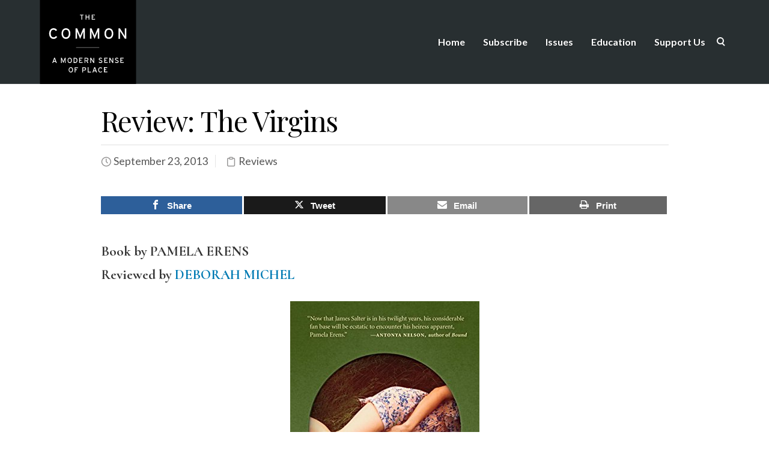

--- FILE ---
content_type: text/html; charset=UTF-8
request_url: https://www.thecommononline.org/review-the-virgins/
body_size: 46943
content:
<!DOCTYPE html>
<html lang="en-US">
    <head>
        <meta charset="UTF-8" /><script type="text/javascript">(window.NREUM||(NREUM={})).init={ajax:{deny_list:["bam.nr-data.net"]},feature_flags:["soft_nav"]};(window.NREUM||(NREUM={})).loader_config={licenseKey:"91914d6b11",applicationID:"108009279",browserID:"108009338"};;/*! For license information please see nr-loader-rum-1.307.0.min.js.LICENSE.txt */
(()=>{var e,t,r={163:(e,t,r)=>{"use strict";r.d(t,{j:()=>E});var n=r(384),i=r(1741);var a=r(2555);r(860).K7.genericEvents;const s="experimental.resources",o="register",c=e=>{if(!e||"string"!=typeof e)return!1;try{document.createDocumentFragment().querySelector(e)}catch{return!1}return!0};var d=r(2614),u=r(944),l=r(8122);const f="[data-nr-mask]",g=e=>(0,l.a)(e,(()=>{const e={feature_flags:[],experimental:{allow_registered_children:!1,resources:!1},mask_selector:"*",block_selector:"[data-nr-block]",mask_input_options:{color:!1,date:!1,"datetime-local":!1,email:!1,month:!1,number:!1,range:!1,search:!1,tel:!1,text:!1,time:!1,url:!1,week:!1,textarea:!1,select:!1,password:!0}};return{ajax:{deny_list:void 0,block_internal:!0,enabled:!0,autoStart:!0},api:{get allow_registered_children(){return e.feature_flags.includes(o)||e.experimental.allow_registered_children},set allow_registered_children(t){e.experimental.allow_registered_children=t},duplicate_registered_data:!1},browser_consent_mode:{enabled:!1},distributed_tracing:{enabled:void 0,exclude_newrelic_header:void 0,cors_use_newrelic_header:void 0,cors_use_tracecontext_headers:void 0,allowed_origins:void 0},get feature_flags(){return e.feature_flags},set feature_flags(t){e.feature_flags=t},generic_events:{enabled:!0,autoStart:!0},harvest:{interval:30},jserrors:{enabled:!0,autoStart:!0},logging:{enabled:!0,autoStart:!0},metrics:{enabled:!0,autoStart:!0},obfuscate:void 0,page_action:{enabled:!0},page_view_event:{enabled:!0,autoStart:!0},page_view_timing:{enabled:!0,autoStart:!0},performance:{capture_marks:!1,capture_measures:!1,capture_detail:!0,resources:{get enabled(){return e.feature_flags.includes(s)||e.experimental.resources},set enabled(t){e.experimental.resources=t},asset_types:[],first_party_domains:[],ignore_newrelic:!0}},privacy:{cookies_enabled:!0},proxy:{assets:void 0,beacon:void 0},session:{expiresMs:d.wk,inactiveMs:d.BB},session_replay:{autoStart:!0,enabled:!1,preload:!1,sampling_rate:10,error_sampling_rate:100,collect_fonts:!1,inline_images:!1,fix_stylesheets:!0,mask_all_inputs:!0,get mask_text_selector(){return e.mask_selector},set mask_text_selector(t){c(t)?e.mask_selector="".concat(t,",").concat(f):""===t||null===t?e.mask_selector=f:(0,u.R)(5,t)},get block_class(){return"nr-block"},get ignore_class(){return"nr-ignore"},get mask_text_class(){return"nr-mask"},get block_selector(){return e.block_selector},set block_selector(t){c(t)?e.block_selector+=",".concat(t):""!==t&&(0,u.R)(6,t)},get mask_input_options(){return e.mask_input_options},set mask_input_options(t){t&&"object"==typeof t?e.mask_input_options={...t,password:!0}:(0,u.R)(7,t)}},session_trace:{enabled:!0,autoStart:!0},soft_navigations:{enabled:!0,autoStart:!0},spa:{enabled:!0,autoStart:!0},ssl:void 0,user_actions:{enabled:!0,elementAttributes:["id","className","tagName","type"]}}})());var p=r(6154),m=r(9324);let h=0;const v={buildEnv:m.F3,distMethod:m.Xs,version:m.xv,originTime:p.WN},b={consented:!1},y={appMetadata:{},get consented(){return this.session?.state?.consent||b.consented},set consented(e){b.consented=e},customTransaction:void 0,denyList:void 0,disabled:!1,harvester:void 0,isolatedBacklog:!1,isRecording:!1,loaderType:void 0,maxBytes:3e4,obfuscator:void 0,onerror:void 0,ptid:void 0,releaseIds:{},session:void 0,timeKeeper:void 0,registeredEntities:[],jsAttributesMetadata:{bytes:0},get harvestCount(){return++h}},_=e=>{const t=(0,l.a)(e,y),r=Object.keys(v).reduce((e,t)=>(e[t]={value:v[t],writable:!1,configurable:!0,enumerable:!0},e),{});return Object.defineProperties(t,r)};var w=r(5701);const x=e=>{const t=e.startsWith("http");e+="/",r.p=t?e:"https://"+e};var R=r(7836),k=r(3241);const A={accountID:void 0,trustKey:void 0,agentID:void 0,licenseKey:void 0,applicationID:void 0,xpid:void 0},S=e=>(0,l.a)(e,A),T=new Set;function E(e,t={},r,s){let{init:o,info:c,loader_config:d,runtime:u={},exposed:l=!0}=t;if(!c){const e=(0,n.pV)();o=e.init,c=e.info,d=e.loader_config}e.init=g(o||{}),e.loader_config=S(d||{}),c.jsAttributes??={},p.bv&&(c.jsAttributes.isWorker=!0),e.info=(0,a.D)(c);const f=e.init,m=[c.beacon,c.errorBeacon];T.has(e.agentIdentifier)||(f.proxy.assets&&(x(f.proxy.assets),m.push(f.proxy.assets)),f.proxy.beacon&&m.push(f.proxy.beacon),e.beacons=[...m],function(e){const t=(0,n.pV)();Object.getOwnPropertyNames(i.W.prototype).forEach(r=>{const n=i.W.prototype[r];if("function"!=typeof n||"constructor"===n)return;let a=t[r];e[r]&&!1!==e.exposed&&"micro-agent"!==e.runtime?.loaderType&&(t[r]=(...t)=>{const n=e[r](...t);return a?a(...t):n})})}(e),(0,n.US)("activatedFeatures",w.B)),u.denyList=[...f.ajax.deny_list||[],...f.ajax.block_internal?m:[]],u.ptid=e.agentIdentifier,u.loaderType=r,e.runtime=_(u),T.has(e.agentIdentifier)||(e.ee=R.ee.get(e.agentIdentifier),e.exposed=l,(0,k.W)({agentIdentifier:e.agentIdentifier,drained:!!w.B?.[e.agentIdentifier],type:"lifecycle",name:"initialize",feature:void 0,data:e.config})),T.add(e.agentIdentifier)}},384:(e,t,r)=>{"use strict";r.d(t,{NT:()=>s,US:()=>u,Zm:()=>o,bQ:()=>d,dV:()=>c,pV:()=>l});var n=r(6154),i=r(1863),a=r(1910);const s={beacon:"bam.nr-data.net",errorBeacon:"bam.nr-data.net"};function o(){return n.gm.NREUM||(n.gm.NREUM={}),void 0===n.gm.newrelic&&(n.gm.newrelic=n.gm.NREUM),n.gm.NREUM}function c(){let e=o();return e.o||(e.o={ST:n.gm.setTimeout,SI:n.gm.setImmediate||n.gm.setInterval,CT:n.gm.clearTimeout,XHR:n.gm.XMLHttpRequest,REQ:n.gm.Request,EV:n.gm.Event,PR:n.gm.Promise,MO:n.gm.MutationObserver,FETCH:n.gm.fetch,WS:n.gm.WebSocket},(0,a.i)(...Object.values(e.o))),e}function d(e,t){let r=o();r.initializedAgents??={},t.initializedAt={ms:(0,i.t)(),date:new Date},r.initializedAgents[e]=t}function u(e,t){o()[e]=t}function l(){return function(){let e=o();const t=e.info||{};e.info={beacon:s.beacon,errorBeacon:s.errorBeacon,...t}}(),function(){let e=o();const t=e.init||{};e.init={...t}}(),c(),function(){let e=o();const t=e.loader_config||{};e.loader_config={...t}}(),o()}},782:(e,t,r)=>{"use strict";r.d(t,{T:()=>n});const n=r(860).K7.pageViewTiming},860:(e,t,r)=>{"use strict";r.d(t,{$J:()=>u,K7:()=>c,P3:()=>d,XX:()=>i,Yy:()=>o,df:()=>a,qY:()=>n,v4:()=>s});const n="events",i="jserrors",a="browser/blobs",s="rum",o="browser/logs",c={ajax:"ajax",genericEvents:"generic_events",jserrors:i,logging:"logging",metrics:"metrics",pageAction:"page_action",pageViewEvent:"page_view_event",pageViewTiming:"page_view_timing",sessionReplay:"session_replay",sessionTrace:"session_trace",softNav:"soft_navigations",spa:"spa"},d={[c.pageViewEvent]:1,[c.pageViewTiming]:2,[c.metrics]:3,[c.jserrors]:4,[c.spa]:5,[c.ajax]:6,[c.sessionTrace]:7,[c.softNav]:8,[c.sessionReplay]:9,[c.logging]:10,[c.genericEvents]:11},u={[c.pageViewEvent]:s,[c.pageViewTiming]:n,[c.ajax]:n,[c.spa]:n,[c.softNav]:n,[c.metrics]:i,[c.jserrors]:i,[c.sessionTrace]:a,[c.sessionReplay]:a,[c.logging]:o,[c.genericEvents]:"ins"}},944:(e,t,r)=>{"use strict";r.d(t,{R:()=>i});var n=r(3241);function i(e,t){"function"==typeof console.debug&&(console.debug("New Relic Warning: https://github.com/newrelic/newrelic-browser-agent/blob/main/docs/warning-codes.md#".concat(e),t),(0,n.W)({agentIdentifier:null,drained:null,type:"data",name:"warn",feature:"warn",data:{code:e,secondary:t}}))}},1687:(e,t,r)=>{"use strict";r.d(t,{Ak:()=>d,Ze:()=>f,x3:()=>u});var n=r(3241),i=r(7836),a=r(3606),s=r(860),o=r(2646);const c={};function d(e,t){const r={staged:!1,priority:s.P3[t]||0};l(e),c[e].get(t)||c[e].set(t,r)}function u(e,t){e&&c[e]&&(c[e].get(t)&&c[e].delete(t),p(e,t,!1),c[e].size&&g(e))}function l(e){if(!e)throw new Error("agentIdentifier required");c[e]||(c[e]=new Map)}function f(e="",t="feature",r=!1){if(l(e),!e||!c[e].get(t)||r)return p(e,t);c[e].get(t).staged=!0,g(e)}function g(e){const t=Array.from(c[e]);t.every(([e,t])=>t.staged)&&(t.sort((e,t)=>e[1].priority-t[1].priority),t.forEach(([t])=>{c[e].delete(t),p(e,t)}))}function p(e,t,r=!0){const s=e?i.ee.get(e):i.ee,c=a.i.handlers;if(!s.aborted&&s.backlog&&c){if((0,n.W)({agentIdentifier:e,type:"lifecycle",name:"drain",feature:t}),r){const e=s.backlog[t],r=c[t];if(r){for(let t=0;e&&t<e.length;++t)m(e[t],r);Object.entries(r).forEach(([e,t])=>{Object.values(t||{}).forEach(t=>{t[0]?.on&&t[0]?.context()instanceof o.y&&t[0].on(e,t[1])})})}}s.isolatedBacklog||delete c[t],s.backlog[t]=null,s.emit("drain-"+t,[])}}function m(e,t){var r=e[1];Object.values(t[r]||{}).forEach(t=>{var r=e[0];if(t[0]===r){var n=t[1],i=e[3],a=e[2];n.apply(i,a)}})}},1738:(e,t,r)=>{"use strict";r.d(t,{U:()=>g,Y:()=>f});var n=r(3241),i=r(9908),a=r(1863),s=r(944),o=r(5701),c=r(3969),d=r(8362),u=r(860),l=r(4261);function f(e,t,r,a){const f=a||r;!f||f[e]&&f[e]!==d.d.prototype[e]||(f[e]=function(){(0,i.p)(c.xV,["API/"+e+"/called"],void 0,u.K7.metrics,r.ee),(0,n.W)({agentIdentifier:r.agentIdentifier,drained:!!o.B?.[r.agentIdentifier],type:"data",name:"api",feature:l.Pl+e,data:{}});try{return t.apply(this,arguments)}catch(e){(0,s.R)(23,e)}})}function g(e,t,r,n,s){const o=e.info;null===r?delete o.jsAttributes[t]:o.jsAttributes[t]=r,(s||null===r)&&(0,i.p)(l.Pl+n,[(0,a.t)(),t,r],void 0,"session",e.ee)}},1741:(e,t,r)=>{"use strict";r.d(t,{W:()=>a});var n=r(944),i=r(4261);class a{#e(e,...t){if(this[e]!==a.prototype[e])return this[e](...t);(0,n.R)(35,e)}addPageAction(e,t){return this.#e(i.hG,e,t)}register(e){return this.#e(i.eY,e)}recordCustomEvent(e,t){return this.#e(i.fF,e,t)}setPageViewName(e,t){return this.#e(i.Fw,e,t)}setCustomAttribute(e,t,r){return this.#e(i.cD,e,t,r)}noticeError(e,t){return this.#e(i.o5,e,t)}setUserId(e,t=!1){return this.#e(i.Dl,e,t)}setApplicationVersion(e){return this.#e(i.nb,e)}setErrorHandler(e){return this.#e(i.bt,e)}addRelease(e,t){return this.#e(i.k6,e,t)}log(e,t){return this.#e(i.$9,e,t)}start(){return this.#e(i.d3)}finished(e){return this.#e(i.BL,e)}recordReplay(){return this.#e(i.CH)}pauseReplay(){return this.#e(i.Tb)}addToTrace(e){return this.#e(i.U2,e)}setCurrentRouteName(e){return this.#e(i.PA,e)}interaction(e){return this.#e(i.dT,e)}wrapLogger(e,t,r){return this.#e(i.Wb,e,t,r)}measure(e,t){return this.#e(i.V1,e,t)}consent(e){return this.#e(i.Pv,e)}}},1863:(e,t,r)=>{"use strict";function n(){return Math.floor(performance.now())}r.d(t,{t:()=>n})},1910:(e,t,r)=>{"use strict";r.d(t,{i:()=>a});var n=r(944);const i=new Map;function a(...e){return e.every(e=>{if(i.has(e))return i.get(e);const t="function"==typeof e?e.toString():"",r=t.includes("[native code]"),a=t.includes("nrWrapper");return r||a||(0,n.R)(64,e?.name||t),i.set(e,r),r})}},2555:(e,t,r)=>{"use strict";r.d(t,{D:()=>o,f:()=>s});var n=r(384),i=r(8122);const a={beacon:n.NT.beacon,errorBeacon:n.NT.errorBeacon,licenseKey:void 0,applicationID:void 0,sa:void 0,queueTime:void 0,applicationTime:void 0,ttGuid:void 0,user:void 0,account:void 0,product:void 0,extra:void 0,jsAttributes:{},userAttributes:void 0,atts:void 0,transactionName:void 0,tNamePlain:void 0};function s(e){try{return!!e.licenseKey&&!!e.errorBeacon&&!!e.applicationID}catch(e){return!1}}const o=e=>(0,i.a)(e,a)},2614:(e,t,r)=>{"use strict";r.d(t,{BB:()=>s,H3:()=>n,g:()=>d,iL:()=>c,tS:()=>o,uh:()=>i,wk:()=>a});const n="NRBA",i="SESSION",a=144e5,s=18e5,o={STARTED:"session-started",PAUSE:"session-pause",RESET:"session-reset",RESUME:"session-resume",UPDATE:"session-update"},c={SAME_TAB:"same-tab",CROSS_TAB:"cross-tab"},d={OFF:0,FULL:1,ERROR:2}},2646:(e,t,r)=>{"use strict";r.d(t,{y:()=>n});class n{constructor(e){this.contextId=e}}},2843:(e,t,r)=>{"use strict";r.d(t,{G:()=>a,u:()=>i});var n=r(3878);function i(e,t=!1,r,i){(0,n.DD)("visibilitychange",function(){if(t)return void("hidden"===document.visibilityState&&e());e(document.visibilityState)},r,i)}function a(e,t,r){(0,n.sp)("pagehide",e,t,r)}},3241:(e,t,r)=>{"use strict";r.d(t,{W:()=>a});var n=r(6154);const i="newrelic";function a(e={}){try{n.gm.dispatchEvent(new CustomEvent(i,{detail:e}))}catch(e){}}},3606:(e,t,r)=>{"use strict";r.d(t,{i:()=>a});var n=r(9908);a.on=s;var i=a.handlers={};function a(e,t,r,a){s(a||n.d,i,e,t,r)}function s(e,t,r,i,a){a||(a="feature"),e||(e=n.d);var s=t[a]=t[a]||{};(s[r]=s[r]||[]).push([e,i])}},3878:(e,t,r)=>{"use strict";function n(e,t){return{capture:e,passive:!1,signal:t}}function i(e,t,r=!1,i){window.addEventListener(e,t,n(r,i))}function a(e,t,r=!1,i){document.addEventListener(e,t,n(r,i))}r.d(t,{DD:()=>a,jT:()=>n,sp:()=>i})},3969:(e,t,r)=>{"use strict";r.d(t,{TZ:()=>n,XG:()=>o,rs:()=>i,xV:()=>s,z_:()=>a});const n=r(860).K7.metrics,i="sm",a="cm",s="storeSupportabilityMetrics",o="storeEventMetrics"},4234:(e,t,r)=>{"use strict";r.d(t,{W:()=>a});var n=r(7836),i=r(1687);class a{constructor(e,t){this.agentIdentifier=e,this.ee=n.ee.get(e),this.featureName=t,this.blocked=!1}deregisterDrain(){(0,i.x3)(this.agentIdentifier,this.featureName)}}},4261:(e,t,r)=>{"use strict";r.d(t,{$9:()=>d,BL:()=>o,CH:()=>g,Dl:()=>_,Fw:()=>y,PA:()=>h,Pl:()=>n,Pv:()=>k,Tb:()=>l,U2:()=>a,V1:()=>R,Wb:()=>x,bt:()=>b,cD:()=>v,d3:()=>w,dT:()=>c,eY:()=>p,fF:()=>f,hG:()=>i,k6:()=>s,nb:()=>m,o5:()=>u});const n="api-",i="addPageAction",a="addToTrace",s="addRelease",o="finished",c="interaction",d="log",u="noticeError",l="pauseReplay",f="recordCustomEvent",g="recordReplay",p="register",m="setApplicationVersion",h="setCurrentRouteName",v="setCustomAttribute",b="setErrorHandler",y="setPageViewName",_="setUserId",w="start",x="wrapLogger",R="measure",k="consent"},5289:(e,t,r)=>{"use strict";r.d(t,{GG:()=>s,Qr:()=>c,sB:()=>o});var n=r(3878),i=r(6389);function a(){return"undefined"==typeof document||"complete"===document.readyState}function s(e,t){if(a())return e();const r=(0,i.J)(e),s=setInterval(()=>{a()&&(clearInterval(s),r())},500);(0,n.sp)("load",r,t)}function o(e){if(a())return e();(0,n.DD)("DOMContentLoaded",e)}function c(e){if(a())return e();(0,n.sp)("popstate",e)}},5607:(e,t,r)=>{"use strict";r.d(t,{W:()=>n});const n=(0,r(9566).bz)()},5701:(e,t,r)=>{"use strict";r.d(t,{B:()=>a,t:()=>s});var n=r(3241);const i=new Set,a={};function s(e,t){const r=t.agentIdentifier;a[r]??={},e&&"object"==typeof e&&(i.has(r)||(t.ee.emit("rumresp",[e]),a[r]=e,i.add(r),(0,n.W)({agentIdentifier:r,loaded:!0,drained:!0,type:"lifecycle",name:"load",feature:void 0,data:e})))}},6154:(e,t,r)=>{"use strict";r.d(t,{OF:()=>c,RI:()=>i,WN:()=>u,bv:()=>a,eN:()=>l,gm:()=>s,mw:()=>o,sb:()=>d});var n=r(1863);const i="undefined"!=typeof window&&!!window.document,a="undefined"!=typeof WorkerGlobalScope&&("undefined"!=typeof self&&self instanceof WorkerGlobalScope&&self.navigator instanceof WorkerNavigator||"undefined"!=typeof globalThis&&globalThis instanceof WorkerGlobalScope&&globalThis.navigator instanceof WorkerNavigator),s=i?window:"undefined"!=typeof WorkerGlobalScope&&("undefined"!=typeof self&&self instanceof WorkerGlobalScope&&self||"undefined"!=typeof globalThis&&globalThis instanceof WorkerGlobalScope&&globalThis),o=Boolean("hidden"===s?.document?.visibilityState),c=/iPad|iPhone|iPod/.test(s.navigator?.userAgent),d=c&&"undefined"==typeof SharedWorker,u=((()=>{const e=s.navigator?.userAgent?.match(/Firefox[/\s](\d+\.\d+)/);Array.isArray(e)&&e.length>=2&&e[1]})(),Date.now()-(0,n.t)()),l=()=>"undefined"!=typeof PerformanceNavigationTiming&&s?.performance?.getEntriesByType("navigation")?.[0]?.responseStart},6389:(e,t,r)=>{"use strict";function n(e,t=500,r={}){const n=r?.leading||!1;let i;return(...r)=>{n&&void 0===i&&(e.apply(this,r),i=setTimeout(()=>{i=clearTimeout(i)},t)),n||(clearTimeout(i),i=setTimeout(()=>{e.apply(this,r)},t))}}function i(e){let t=!1;return(...r)=>{t||(t=!0,e.apply(this,r))}}r.d(t,{J:()=>i,s:()=>n})},6630:(e,t,r)=>{"use strict";r.d(t,{T:()=>n});const n=r(860).K7.pageViewEvent},7699:(e,t,r)=>{"use strict";r.d(t,{It:()=>a,KC:()=>o,No:()=>i,qh:()=>s});var n=r(860);const i=16e3,a=1e6,s="SESSION_ERROR",o={[n.K7.logging]:!0,[n.K7.genericEvents]:!1,[n.K7.jserrors]:!1,[n.K7.ajax]:!1}},7836:(e,t,r)=>{"use strict";r.d(t,{P:()=>o,ee:()=>c});var n=r(384),i=r(8990),a=r(2646),s=r(5607);const o="nr@context:".concat(s.W),c=function e(t,r){var n={},s={},u={},l=!1;try{l=16===r.length&&d.initializedAgents?.[r]?.runtime.isolatedBacklog}catch(e){}var f={on:p,addEventListener:p,removeEventListener:function(e,t){var r=n[e];if(!r)return;for(var i=0;i<r.length;i++)r[i]===t&&r.splice(i,1)},emit:function(e,r,n,i,a){!1!==a&&(a=!0);if(c.aborted&&!i)return;t&&a&&t.emit(e,r,n);var o=g(n);m(e).forEach(e=>{e.apply(o,r)});var d=v()[s[e]];d&&d.push([f,e,r,o]);return o},get:h,listeners:m,context:g,buffer:function(e,t){const r=v();if(t=t||"feature",f.aborted)return;Object.entries(e||{}).forEach(([e,n])=>{s[n]=t,t in r||(r[t]=[])})},abort:function(){f._aborted=!0,Object.keys(f.backlog).forEach(e=>{delete f.backlog[e]})},isBuffering:function(e){return!!v()[s[e]]},debugId:r,backlog:l?{}:t&&"object"==typeof t.backlog?t.backlog:{},isolatedBacklog:l};return Object.defineProperty(f,"aborted",{get:()=>{let e=f._aborted||!1;return e||(t&&(e=t.aborted),e)}}),f;function g(e){return e&&e instanceof a.y?e:e?(0,i.I)(e,o,()=>new a.y(o)):new a.y(o)}function p(e,t){n[e]=m(e).concat(t)}function m(e){return n[e]||[]}function h(t){return u[t]=u[t]||e(f,t)}function v(){return f.backlog}}(void 0,"globalEE"),d=(0,n.Zm)();d.ee||(d.ee=c)},8122:(e,t,r)=>{"use strict";r.d(t,{a:()=>i});var n=r(944);function i(e,t){try{if(!e||"object"!=typeof e)return(0,n.R)(3);if(!t||"object"!=typeof t)return(0,n.R)(4);const r=Object.create(Object.getPrototypeOf(t),Object.getOwnPropertyDescriptors(t)),a=0===Object.keys(r).length?e:r;for(let s in a)if(void 0!==e[s])try{if(null===e[s]){r[s]=null;continue}Array.isArray(e[s])&&Array.isArray(t[s])?r[s]=Array.from(new Set([...e[s],...t[s]])):"object"==typeof e[s]&&"object"==typeof t[s]?r[s]=i(e[s],t[s]):r[s]=e[s]}catch(e){r[s]||(0,n.R)(1,e)}return r}catch(e){(0,n.R)(2,e)}}},8362:(e,t,r)=>{"use strict";r.d(t,{d:()=>a});var n=r(9566),i=r(1741);class a extends i.W{agentIdentifier=(0,n.LA)(16)}},8374:(e,t,r)=>{r.nc=(()=>{try{return document?.currentScript?.nonce}catch(e){}return""})()},8990:(e,t,r)=>{"use strict";r.d(t,{I:()=>i});var n=Object.prototype.hasOwnProperty;function i(e,t,r){if(n.call(e,t))return e[t];var i=r();if(Object.defineProperty&&Object.keys)try{return Object.defineProperty(e,t,{value:i,writable:!0,enumerable:!1}),i}catch(e){}return e[t]=i,i}},9324:(e,t,r)=>{"use strict";r.d(t,{F3:()=>i,Xs:()=>a,xv:()=>n});const n="1.307.0",i="PROD",a="CDN"},9566:(e,t,r)=>{"use strict";r.d(t,{LA:()=>o,bz:()=>s});var n=r(6154);const i="xxxxxxxx-xxxx-4xxx-yxxx-xxxxxxxxxxxx";function a(e,t){return e?15&e[t]:16*Math.random()|0}function s(){const e=n.gm?.crypto||n.gm?.msCrypto;let t,r=0;return e&&e.getRandomValues&&(t=e.getRandomValues(new Uint8Array(30))),i.split("").map(e=>"x"===e?a(t,r++).toString(16):"y"===e?(3&a()|8).toString(16):e).join("")}function o(e){const t=n.gm?.crypto||n.gm?.msCrypto;let r,i=0;t&&t.getRandomValues&&(r=t.getRandomValues(new Uint8Array(e)));const s=[];for(var o=0;o<e;o++)s.push(a(r,i++).toString(16));return s.join("")}},9908:(e,t,r)=>{"use strict";r.d(t,{d:()=>n,p:()=>i});var n=r(7836).ee.get("handle");function i(e,t,r,i,a){a?(a.buffer([e],i),a.emit(e,t,r)):(n.buffer([e],i),n.emit(e,t,r))}}},n={};function i(e){var t=n[e];if(void 0!==t)return t.exports;var a=n[e]={exports:{}};return r[e](a,a.exports,i),a.exports}i.m=r,i.d=(e,t)=>{for(var r in t)i.o(t,r)&&!i.o(e,r)&&Object.defineProperty(e,r,{enumerable:!0,get:t[r]})},i.f={},i.e=e=>Promise.all(Object.keys(i.f).reduce((t,r)=>(i.f[r](e,t),t),[])),i.u=e=>"nr-rum-1.307.0.min.js",i.o=(e,t)=>Object.prototype.hasOwnProperty.call(e,t),e={},t="NRBA-1.307.0.PROD:",i.l=(r,n,a,s)=>{if(e[r])e[r].push(n);else{var o,c;if(void 0!==a)for(var d=document.getElementsByTagName("script"),u=0;u<d.length;u++){var l=d[u];if(l.getAttribute("src")==r||l.getAttribute("data-webpack")==t+a){o=l;break}}if(!o){c=!0;var f={296:"sha512-3EXXyZqgAupfCzApe8jx8MLgGn3TbzhyI1Jve2HiIeHZU3eYpQT4hF0fMRkBBDdQT8+b9YmzmeYUZ4Q/8KBSNg=="};(o=document.createElement("script")).charset="utf-8",i.nc&&o.setAttribute("nonce",i.nc),o.setAttribute("data-webpack",t+a),o.src=r,0!==o.src.indexOf(window.location.origin+"/")&&(o.crossOrigin="anonymous"),f[s]&&(o.integrity=f[s])}e[r]=[n];var g=(t,n)=>{o.onerror=o.onload=null,clearTimeout(p);var i=e[r];if(delete e[r],o.parentNode&&o.parentNode.removeChild(o),i&&i.forEach(e=>e(n)),t)return t(n)},p=setTimeout(g.bind(null,void 0,{type:"timeout",target:o}),12e4);o.onerror=g.bind(null,o.onerror),o.onload=g.bind(null,o.onload),c&&document.head.appendChild(o)}},i.r=e=>{"undefined"!=typeof Symbol&&Symbol.toStringTag&&Object.defineProperty(e,Symbol.toStringTag,{value:"Module"}),Object.defineProperty(e,"__esModule",{value:!0})},i.p="https://js-agent.newrelic.com/",(()=>{var e={374:0,840:0};i.f.j=(t,r)=>{var n=i.o(e,t)?e[t]:void 0;if(0!==n)if(n)r.push(n[2]);else{var a=new Promise((r,i)=>n=e[t]=[r,i]);r.push(n[2]=a);var s=i.p+i.u(t),o=new Error;i.l(s,r=>{if(i.o(e,t)&&(0!==(n=e[t])&&(e[t]=void 0),n)){var a=r&&("load"===r.type?"missing":r.type),s=r&&r.target&&r.target.src;o.message="Loading chunk "+t+" failed: ("+a+": "+s+")",o.name="ChunkLoadError",o.type=a,o.request=s,n[1](o)}},"chunk-"+t,t)}};var t=(t,r)=>{var n,a,[s,o,c]=r,d=0;if(s.some(t=>0!==e[t])){for(n in o)i.o(o,n)&&(i.m[n]=o[n]);if(c)c(i)}for(t&&t(r);d<s.length;d++)a=s[d],i.o(e,a)&&e[a]&&e[a][0](),e[a]=0},r=self["webpackChunk:NRBA-1.307.0.PROD"]=self["webpackChunk:NRBA-1.307.0.PROD"]||[];r.forEach(t.bind(null,0)),r.push=t.bind(null,r.push.bind(r))})(),(()=>{"use strict";i(8374);var e=i(8362),t=i(860);const r=Object.values(t.K7);var n=i(163);var a=i(9908),s=i(1863),o=i(4261),c=i(1738);var d=i(1687),u=i(4234),l=i(5289),f=i(6154),g=i(944),p=i(384);const m=e=>f.RI&&!0===e?.privacy.cookies_enabled;function h(e){return!!(0,p.dV)().o.MO&&m(e)&&!0===e?.session_trace.enabled}var v=i(6389),b=i(7699);class y extends u.W{constructor(e,t){super(e.agentIdentifier,t),this.agentRef=e,this.abortHandler=void 0,this.featAggregate=void 0,this.loadedSuccessfully=void 0,this.onAggregateImported=new Promise(e=>{this.loadedSuccessfully=e}),this.deferred=Promise.resolve(),!1===e.init[this.featureName].autoStart?this.deferred=new Promise((t,r)=>{this.ee.on("manual-start-all",(0,v.J)(()=>{(0,d.Ak)(e.agentIdentifier,this.featureName),t()}))}):(0,d.Ak)(e.agentIdentifier,t)}importAggregator(e,t,r={}){if(this.featAggregate)return;const n=async()=>{let n;await this.deferred;try{if(m(e.init)){const{setupAgentSession:t}=await i.e(296).then(i.bind(i,3305));n=t(e)}}catch(e){(0,g.R)(20,e),this.ee.emit("internal-error",[e]),(0,a.p)(b.qh,[e],void 0,this.featureName,this.ee)}try{if(!this.#t(this.featureName,n,e.init))return(0,d.Ze)(this.agentIdentifier,this.featureName),void this.loadedSuccessfully(!1);const{Aggregate:i}=await t();this.featAggregate=new i(e,r),e.runtime.harvester.initializedAggregates.push(this.featAggregate),this.loadedSuccessfully(!0)}catch(e){(0,g.R)(34,e),this.abortHandler?.(),(0,d.Ze)(this.agentIdentifier,this.featureName,!0),this.loadedSuccessfully(!1),this.ee&&this.ee.abort()}};f.RI?(0,l.GG)(()=>n(),!0):n()}#t(e,r,n){if(this.blocked)return!1;switch(e){case t.K7.sessionReplay:return h(n)&&!!r;case t.K7.sessionTrace:return!!r;default:return!0}}}var _=i(6630),w=i(2614),x=i(3241);class R extends y{static featureName=_.T;constructor(e){var t;super(e,_.T),this.setupInspectionEvents(e.agentIdentifier),t=e,(0,c.Y)(o.Fw,function(e,r){"string"==typeof e&&("/"!==e.charAt(0)&&(e="/"+e),t.runtime.customTransaction=(r||"http://custom.transaction")+e,(0,a.p)(o.Pl+o.Fw,[(0,s.t)()],void 0,void 0,t.ee))},t),this.importAggregator(e,()=>i.e(296).then(i.bind(i,3943)))}setupInspectionEvents(e){const t=(t,r)=>{t&&(0,x.W)({agentIdentifier:e,timeStamp:t.timeStamp,loaded:"complete"===t.target.readyState,type:"window",name:r,data:t.target.location+""})};(0,l.sB)(e=>{t(e,"DOMContentLoaded")}),(0,l.GG)(e=>{t(e,"load")}),(0,l.Qr)(e=>{t(e,"navigate")}),this.ee.on(w.tS.UPDATE,(t,r)=>{(0,x.W)({agentIdentifier:e,type:"lifecycle",name:"session",data:r})})}}class k extends e.d{constructor(e){var t;(super(),f.gm)?(this.features={},(0,p.bQ)(this.agentIdentifier,this),this.desiredFeatures=new Set(e.features||[]),this.desiredFeatures.add(R),(0,n.j)(this,e,e.loaderType||"agent"),t=this,(0,c.Y)(o.cD,function(e,r,n=!1){if("string"==typeof e){if(["string","number","boolean"].includes(typeof r)||null===r)return(0,c.U)(t,e,r,o.cD,n);(0,g.R)(40,typeof r)}else(0,g.R)(39,typeof e)},t),function(e){(0,c.Y)(o.Dl,function(t,r=!1){if("string"!=typeof t&&null!==t)return void(0,g.R)(41,typeof t);const n=e.info.jsAttributes["enduser.id"];r&&null!=n&&n!==t?(0,a.p)(o.Pl+"setUserIdAndResetSession",[t],void 0,"session",e.ee):(0,c.U)(e,"enduser.id",t,o.Dl,!0)},e)}(this),function(e){(0,c.Y)(o.nb,function(t){if("string"==typeof t||null===t)return(0,c.U)(e,"application.version",t,o.nb,!1);(0,g.R)(42,typeof t)},e)}(this),function(e){(0,c.Y)(o.d3,function(){e.ee.emit("manual-start-all")},e)}(this),function(e){(0,c.Y)(o.Pv,function(t=!0){if("boolean"==typeof t){if((0,a.p)(o.Pl+o.Pv,[t],void 0,"session",e.ee),e.runtime.consented=t,t){const t=e.features.page_view_event;t.onAggregateImported.then(e=>{const r=t.featAggregate;e&&!r.sentRum&&r.sendRum()})}}else(0,g.R)(65,typeof t)},e)}(this),this.run()):(0,g.R)(21)}get config(){return{info:this.info,init:this.init,loader_config:this.loader_config,runtime:this.runtime}}get api(){return this}run(){try{const e=function(e){const t={};return r.forEach(r=>{t[r]=!!e[r]?.enabled}),t}(this.init),n=[...this.desiredFeatures];n.sort((e,r)=>t.P3[e.featureName]-t.P3[r.featureName]),n.forEach(r=>{if(!e[r.featureName]&&r.featureName!==t.K7.pageViewEvent)return;if(r.featureName===t.K7.spa)return void(0,g.R)(67);const n=function(e){switch(e){case t.K7.ajax:return[t.K7.jserrors];case t.K7.sessionTrace:return[t.K7.ajax,t.K7.pageViewEvent];case t.K7.sessionReplay:return[t.K7.sessionTrace];case t.K7.pageViewTiming:return[t.K7.pageViewEvent];default:return[]}}(r.featureName).filter(e=>!(e in this.features));n.length>0&&(0,g.R)(36,{targetFeature:r.featureName,missingDependencies:n}),this.features[r.featureName]=new r(this)})}catch(e){(0,g.R)(22,e);for(const e in this.features)this.features[e].abortHandler?.();const t=(0,p.Zm)();delete t.initializedAgents[this.agentIdentifier]?.features,delete this.sharedAggregator;return t.ee.get(this.agentIdentifier).abort(),!1}}}var A=i(2843),S=i(782);class T extends y{static featureName=S.T;constructor(e){super(e,S.T),f.RI&&((0,A.u)(()=>(0,a.p)("docHidden",[(0,s.t)()],void 0,S.T,this.ee),!0),(0,A.G)(()=>(0,a.p)("winPagehide",[(0,s.t)()],void 0,S.T,this.ee)),this.importAggregator(e,()=>i.e(296).then(i.bind(i,2117))))}}var E=i(3969);class I extends y{static featureName=E.TZ;constructor(e){super(e,E.TZ),f.RI&&document.addEventListener("securitypolicyviolation",e=>{(0,a.p)(E.xV,["Generic/CSPViolation/Detected"],void 0,this.featureName,this.ee)}),this.importAggregator(e,()=>i.e(296).then(i.bind(i,9623)))}}new k({features:[R,T,I],loaderType:"lite"})})()})();</script>
        <meta content="width=device-width, initial-scale=1.0" name="viewport">
        <link rel="pingback" href="https://www.thecommononline.org/xmlrpc.php" /><title>Review: The Virgins | The Common</title>
<meta name='robots' content='max-image-preview:large' />
	<style>img:is([sizes="auto" i], [sizes^="auto," i]) { contain-intrinsic-size: 3000px 1500px }</style>
	
<!-- Open Graph Meta Tags generated by MashShare 4.0.47 - https://mashshare.net -->
<meta property="og:type" content="article" /> 
<meta property="og:title" content="Review: The Virgins" />
<meta property="og:description" content="The prep-school novel has never grabbed me. Maybe it’s because I’m a Californian who didn’t go to an exclusive New England boarding school or send my children to one." />
<meta property="og:image" content="https://www.thecommononline.org/wp-content/uploads/2013/09/Screen-Shot-2017-05-31-at-2.16.23-PM.png" />
<meta property="og:url" content="https://www.thecommononline.org/review-the-virgins/" />
<meta property="og:site_name" content="The Common" />
<meta property="article:publisher" content="http://www.facebook.com/pages/The-Common/105153772852538" />
<meta property="article:published_time" content="2013-09-23T04:46:14-04:00" />
<meta property="article:modified_time" content="2017-05-31T14:16:58-04:00" />
<meta property="og:updated_time" content="2017-05-31T14:16:58-04:00" />
<!-- Open Graph Meta Tags generated by MashShare 4.0.47 - https://www.mashshare.net -->
<!-- Twitter Card generated by MashShare 4.0.47 - https://www.mashshare.net -->
<meta property="og:image:width" content="315" />
<meta property="og:image:height" content="491" />
<meta name="twitter:card" content="summary_large_image">
<meta name="twitter:title" content="Review: The Virgins">
<meta name="twitter:description" content="The prep-school novel has never grabbed me. Maybe it’s because I’m a Californian who didn’t go to an exclusive New England boarding school or send my children to one.">
<meta name="twitter:image" content="https://www.thecommononline.org/wp-content/uploads/2013/09/Screen-Shot-2017-05-31-at-2.16.23-PM.png">
<meta name="twitter:site" content="@commonmag">
<!-- Twitter Card generated by MashShare 4.0.47 - https://www.mashshare.net -->

<link rel='dns-prefetch' href='//www.thecommononline.org' />
<link rel="alternate" type="application/rss+xml" title="The Common &raquo; Feed" href="https://www.thecommononline.org/feed/" />
<link rel="alternate" type="application/rss+xml" title="The Common &raquo; Comments Feed" href="https://www.thecommononline.org/comments/feed/" />
<link rel="alternate" type="application/rss+xml" title="The Common &raquo; Review: The Virgins Comments Feed" href="https://www.thecommononline.org/review-the-virgins/feed/" />
<script type="text/javascript">
/* <![CDATA[ */
window._wpemojiSettings = {"baseUrl":"https:\/\/s.w.org\/images\/core\/emoji\/16.0.1\/72x72\/","ext":".png","svgUrl":"https:\/\/s.w.org\/images\/core\/emoji\/16.0.1\/svg\/","svgExt":".svg","source":{"concatemoji":"https:\/\/www.thecommononline.org\/wp-includes\/js\/wp-emoji-release.min.js?ver=6.8.2"}};
/*! This file is auto-generated */
!function(s,n){var o,i,e;function c(e){try{var t={supportTests:e,timestamp:(new Date).valueOf()};sessionStorage.setItem(o,JSON.stringify(t))}catch(e){}}function p(e,t,n){e.clearRect(0,0,e.canvas.width,e.canvas.height),e.fillText(t,0,0);var t=new Uint32Array(e.getImageData(0,0,e.canvas.width,e.canvas.height).data),a=(e.clearRect(0,0,e.canvas.width,e.canvas.height),e.fillText(n,0,0),new Uint32Array(e.getImageData(0,0,e.canvas.width,e.canvas.height).data));return t.every(function(e,t){return e===a[t]})}function u(e,t){e.clearRect(0,0,e.canvas.width,e.canvas.height),e.fillText(t,0,0);for(var n=e.getImageData(16,16,1,1),a=0;a<n.data.length;a++)if(0!==n.data[a])return!1;return!0}function f(e,t,n,a){switch(t){case"flag":return n(e,"\ud83c\udff3\ufe0f\u200d\u26a7\ufe0f","\ud83c\udff3\ufe0f\u200b\u26a7\ufe0f")?!1:!n(e,"\ud83c\udde8\ud83c\uddf6","\ud83c\udde8\u200b\ud83c\uddf6")&&!n(e,"\ud83c\udff4\udb40\udc67\udb40\udc62\udb40\udc65\udb40\udc6e\udb40\udc67\udb40\udc7f","\ud83c\udff4\u200b\udb40\udc67\u200b\udb40\udc62\u200b\udb40\udc65\u200b\udb40\udc6e\u200b\udb40\udc67\u200b\udb40\udc7f");case"emoji":return!a(e,"\ud83e\udedf")}return!1}function g(e,t,n,a){var r="undefined"!=typeof WorkerGlobalScope&&self instanceof WorkerGlobalScope?new OffscreenCanvas(300,150):s.createElement("canvas"),o=r.getContext("2d",{willReadFrequently:!0}),i=(o.textBaseline="top",o.font="600 32px Arial",{});return e.forEach(function(e){i[e]=t(o,e,n,a)}),i}function t(e){var t=s.createElement("script");t.src=e,t.defer=!0,s.head.appendChild(t)}"undefined"!=typeof Promise&&(o="wpEmojiSettingsSupports",i=["flag","emoji"],n.supports={everything:!0,everythingExceptFlag:!0},e=new Promise(function(e){s.addEventListener("DOMContentLoaded",e,{once:!0})}),new Promise(function(t){var n=function(){try{var e=JSON.parse(sessionStorage.getItem(o));if("object"==typeof e&&"number"==typeof e.timestamp&&(new Date).valueOf()<e.timestamp+604800&&"object"==typeof e.supportTests)return e.supportTests}catch(e){}return null}();if(!n){if("undefined"!=typeof Worker&&"undefined"!=typeof OffscreenCanvas&&"undefined"!=typeof URL&&URL.createObjectURL&&"undefined"!=typeof Blob)try{var e="postMessage("+g.toString()+"("+[JSON.stringify(i),f.toString(),p.toString(),u.toString()].join(",")+"));",a=new Blob([e],{type:"text/javascript"}),r=new Worker(URL.createObjectURL(a),{name:"wpTestEmojiSupports"});return void(r.onmessage=function(e){c(n=e.data),r.terminate(),t(n)})}catch(e){}c(n=g(i,f,p,u))}t(n)}).then(function(e){for(var t in e)n.supports[t]=e[t],n.supports.everything=n.supports.everything&&n.supports[t],"flag"!==t&&(n.supports.everythingExceptFlag=n.supports.everythingExceptFlag&&n.supports[t]);n.supports.everythingExceptFlag=n.supports.everythingExceptFlag&&!n.supports.flag,n.DOMReady=!1,n.readyCallback=function(){n.DOMReady=!0}}).then(function(){return e}).then(function(){var e;n.supports.everything||(n.readyCallback(),(e=n.source||{}).concatemoji?t(e.concatemoji):e.wpemoji&&e.twemoji&&(t(e.twemoji),t(e.wpemoji)))}))}((window,document),window._wpemojiSettings);
/* ]]> */
</script>
<style id='wp-emoji-styles-inline-css' type='text/css'>

	img.wp-smiley, img.emoji {
		display: inline !important;
		border: none !important;
		box-shadow: none !important;
		height: 1em !important;
		width: 1em !important;
		margin: 0 0.07em !important;
		vertical-align: -0.1em !important;
		background: none !important;
		padding: 0 !important;
	}
</style>
<link rel='stylesheet' id='wp-block-library-css' href='https://www.thecommononline.org/wp-includes/css/dist/block-library/style.min.css?ver=6.8.2' type='text/css' media='all' />
<style id='classic-theme-styles-inline-css' type='text/css'>
/*! This file is auto-generated */
.wp-block-button__link{color:#fff;background-color:#32373c;border-radius:9999px;box-shadow:none;text-decoration:none;padding:calc(.667em + 2px) calc(1.333em + 2px);font-size:1.125em}.wp-block-file__button{background:#32373c;color:#fff;text-decoration:none}
</style>
<style id='global-styles-inline-css' type='text/css'>
:root{--wp--preset--aspect-ratio--square: 1;--wp--preset--aspect-ratio--4-3: 4/3;--wp--preset--aspect-ratio--3-4: 3/4;--wp--preset--aspect-ratio--3-2: 3/2;--wp--preset--aspect-ratio--2-3: 2/3;--wp--preset--aspect-ratio--16-9: 16/9;--wp--preset--aspect-ratio--9-16: 9/16;--wp--preset--color--black: #000000;--wp--preset--color--cyan-bluish-gray: #abb8c3;--wp--preset--color--white: #ffffff;--wp--preset--color--pale-pink: #f78da7;--wp--preset--color--vivid-red: #cf2e2e;--wp--preset--color--luminous-vivid-orange: #ff6900;--wp--preset--color--luminous-vivid-amber: #fcb900;--wp--preset--color--light-green-cyan: #7bdcb5;--wp--preset--color--vivid-green-cyan: #00d084;--wp--preset--color--pale-cyan-blue: #8ed1fc;--wp--preset--color--vivid-cyan-blue: #0693e3;--wp--preset--color--vivid-purple: #9b51e0;--wp--preset--gradient--vivid-cyan-blue-to-vivid-purple: linear-gradient(135deg,rgba(6,147,227,1) 0%,rgb(155,81,224) 100%);--wp--preset--gradient--light-green-cyan-to-vivid-green-cyan: linear-gradient(135deg,rgb(122,220,180) 0%,rgb(0,208,130) 100%);--wp--preset--gradient--luminous-vivid-amber-to-luminous-vivid-orange: linear-gradient(135deg,rgba(252,185,0,1) 0%,rgba(255,105,0,1) 100%);--wp--preset--gradient--luminous-vivid-orange-to-vivid-red: linear-gradient(135deg,rgba(255,105,0,1) 0%,rgb(207,46,46) 100%);--wp--preset--gradient--very-light-gray-to-cyan-bluish-gray: linear-gradient(135deg,rgb(238,238,238) 0%,rgb(169,184,195) 100%);--wp--preset--gradient--cool-to-warm-spectrum: linear-gradient(135deg,rgb(74,234,220) 0%,rgb(151,120,209) 20%,rgb(207,42,186) 40%,rgb(238,44,130) 60%,rgb(251,105,98) 80%,rgb(254,248,76) 100%);--wp--preset--gradient--blush-light-purple: linear-gradient(135deg,rgb(255,206,236) 0%,rgb(152,150,240) 100%);--wp--preset--gradient--blush-bordeaux: linear-gradient(135deg,rgb(254,205,165) 0%,rgb(254,45,45) 50%,rgb(107,0,62) 100%);--wp--preset--gradient--luminous-dusk: linear-gradient(135deg,rgb(255,203,112) 0%,rgb(199,81,192) 50%,rgb(65,88,208) 100%);--wp--preset--gradient--pale-ocean: linear-gradient(135deg,rgb(255,245,203) 0%,rgb(182,227,212) 50%,rgb(51,167,181) 100%);--wp--preset--gradient--electric-grass: linear-gradient(135deg,rgb(202,248,128) 0%,rgb(113,206,126) 100%);--wp--preset--gradient--midnight: linear-gradient(135deg,rgb(2,3,129) 0%,rgb(40,116,252) 100%);--wp--preset--font-size--small: 13px;--wp--preset--font-size--medium: 20px;--wp--preset--font-size--large: 36px;--wp--preset--font-size--x-large: 42px;--wp--preset--spacing--20: 0.44rem;--wp--preset--spacing--30: 0.67rem;--wp--preset--spacing--40: 1rem;--wp--preset--spacing--50: 1.5rem;--wp--preset--spacing--60: 2.25rem;--wp--preset--spacing--70: 3.38rem;--wp--preset--spacing--80: 5.06rem;--wp--preset--shadow--natural: 6px 6px 9px rgba(0, 0, 0, 0.2);--wp--preset--shadow--deep: 12px 12px 50px rgba(0, 0, 0, 0.4);--wp--preset--shadow--sharp: 6px 6px 0px rgba(0, 0, 0, 0.2);--wp--preset--shadow--outlined: 6px 6px 0px -3px rgba(255, 255, 255, 1), 6px 6px rgba(0, 0, 0, 1);--wp--preset--shadow--crisp: 6px 6px 0px rgba(0, 0, 0, 1);}:where(.is-layout-flex){gap: 0.5em;}:where(.is-layout-grid){gap: 0.5em;}body .is-layout-flex{display: flex;}.is-layout-flex{flex-wrap: wrap;align-items: center;}.is-layout-flex > :is(*, div){margin: 0;}body .is-layout-grid{display: grid;}.is-layout-grid > :is(*, div){margin: 0;}:where(.wp-block-columns.is-layout-flex){gap: 2em;}:where(.wp-block-columns.is-layout-grid){gap: 2em;}:where(.wp-block-post-template.is-layout-flex){gap: 1.25em;}:where(.wp-block-post-template.is-layout-grid){gap: 1.25em;}.has-black-color{color: var(--wp--preset--color--black) !important;}.has-cyan-bluish-gray-color{color: var(--wp--preset--color--cyan-bluish-gray) !important;}.has-white-color{color: var(--wp--preset--color--white) !important;}.has-pale-pink-color{color: var(--wp--preset--color--pale-pink) !important;}.has-vivid-red-color{color: var(--wp--preset--color--vivid-red) !important;}.has-luminous-vivid-orange-color{color: var(--wp--preset--color--luminous-vivid-orange) !important;}.has-luminous-vivid-amber-color{color: var(--wp--preset--color--luminous-vivid-amber) !important;}.has-light-green-cyan-color{color: var(--wp--preset--color--light-green-cyan) !important;}.has-vivid-green-cyan-color{color: var(--wp--preset--color--vivid-green-cyan) !important;}.has-pale-cyan-blue-color{color: var(--wp--preset--color--pale-cyan-blue) !important;}.has-vivid-cyan-blue-color{color: var(--wp--preset--color--vivid-cyan-blue) !important;}.has-vivid-purple-color{color: var(--wp--preset--color--vivid-purple) !important;}.has-black-background-color{background-color: var(--wp--preset--color--black) !important;}.has-cyan-bluish-gray-background-color{background-color: var(--wp--preset--color--cyan-bluish-gray) !important;}.has-white-background-color{background-color: var(--wp--preset--color--white) !important;}.has-pale-pink-background-color{background-color: var(--wp--preset--color--pale-pink) !important;}.has-vivid-red-background-color{background-color: var(--wp--preset--color--vivid-red) !important;}.has-luminous-vivid-orange-background-color{background-color: var(--wp--preset--color--luminous-vivid-orange) !important;}.has-luminous-vivid-amber-background-color{background-color: var(--wp--preset--color--luminous-vivid-amber) !important;}.has-light-green-cyan-background-color{background-color: var(--wp--preset--color--light-green-cyan) !important;}.has-vivid-green-cyan-background-color{background-color: var(--wp--preset--color--vivid-green-cyan) !important;}.has-pale-cyan-blue-background-color{background-color: var(--wp--preset--color--pale-cyan-blue) !important;}.has-vivid-cyan-blue-background-color{background-color: var(--wp--preset--color--vivid-cyan-blue) !important;}.has-vivid-purple-background-color{background-color: var(--wp--preset--color--vivid-purple) !important;}.has-black-border-color{border-color: var(--wp--preset--color--black) !important;}.has-cyan-bluish-gray-border-color{border-color: var(--wp--preset--color--cyan-bluish-gray) !important;}.has-white-border-color{border-color: var(--wp--preset--color--white) !important;}.has-pale-pink-border-color{border-color: var(--wp--preset--color--pale-pink) !important;}.has-vivid-red-border-color{border-color: var(--wp--preset--color--vivid-red) !important;}.has-luminous-vivid-orange-border-color{border-color: var(--wp--preset--color--luminous-vivid-orange) !important;}.has-luminous-vivid-amber-border-color{border-color: var(--wp--preset--color--luminous-vivid-amber) !important;}.has-light-green-cyan-border-color{border-color: var(--wp--preset--color--light-green-cyan) !important;}.has-vivid-green-cyan-border-color{border-color: var(--wp--preset--color--vivid-green-cyan) !important;}.has-pale-cyan-blue-border-color{border-color: var(--wp--preset--color--pale-cyan-blue) !important;}.has-vivid-cyan-blue-border-color{border-color: var(--wp--preset--color--vivid-cyan-blue) !important;}.has-vivid-purple-border-color{border-color: var(--wp--preset--color--vivid-purple) !important;}.has-vivid-cyan-blue-to-vivid-purple-gradient-background{background: var(--wp--preset--gradient--vivid-cyan-blue-to-vivid-purple) !important;}.has-light-green-cyan-to-vivid-green-cyan-gradient-background{background: var(--wp--preset--gradient--light-green-cyan-to-vivid-green-cyan) !important;}.has-luminous-vivid-amber-to-luminous-vivid-orange-gradient-background{background: var(--wp--preset--gradient--luminous-vivid-amber-to-luminous-vivid-orange) !important;}.has-luminous-vivid-orange-to-vivid-red-gradient-background{background: var(--wp--preset--gradient--luminous-vivid-orange-to-vivid-red) !important;}.has-very-light-gray-to-cyan-bluish-gray-gradient-background{background: var(--wp--preset--gradient--very-light-gray-to-cyan-bluish-gray) !important;}.has-cool-to-warm-spectrum-gradient-background{background: var(--wp--preset--gradient--cool-to-warm-spectrum) !important;}.has-blush-light-purple-gradient-background{background: var(--wp--preset--gradient--blush-light-purple) !important;}.has-blush-bordeaux-gradient-background{background: var(--wp--preset--gradient--blush-bordeaux) !important;}.has-luminous-dusk-gradient-background{background: var(--wp--preset--gradient--luminous-dusk) !important;}.has-pale-ocean-gradient-background{background: var(--wp--preset--gradient--pale-ocean) !important;}.has-electric-grass-gradient-background{background: var(--wp--preset--gradient--electric-grass) !important;}.has-midnight-gradient-background{background: var(--wp--preset--gradient--midnight) !important;}.has-small-font-size{font-size: var(--wp--preset--font-size--small) !important;}.has-medium-font-size{font-size: var(--wp--preset--font-size--medium) !important;}.has-large-font-size{font-size: var(--wp--preset--font-size--large) !important;}.has-x-large-font-size{font-size: var(--wp--preset--font-size--x-large) !important;}
:where(.wp-block-post-template.is-layout-flex){gap: 1.25em;}:where(.wp-block-post-template.is-layout-grid){gap: 1.25em;}
:where(.wp-block-columns.is-layout-flex){gap: 2em;}:where(.wp-block-columns.is-layout-grid){gap: 2em;}
:root :where(.wp-block-pullquote){font-size: 1.5em;line-height: 1.6;}
</style>
<link rel='stylesheet' id='wa_chpcs_css_file-css' href='https://www.thecommononline.org/wp-content/plugins/carousel-horizontal-posts-content-slider-pro/assets/css/custom-style.css?ver=6.8.2' type='text/css' media='all' />
<link rel='stylesheet' id='wa_chpcs_magnific_style-css' href='https://www.thecommononline.org/wp-content/plugins/carousel-horizontal-posts-content-slider-pro/assets/css/magnific-popup/magnific-popup.css?ver=6.8.2' type='text/css' media='all' />
<link rel='stylesheet' id='mashsb-styles-css' href='https://www.thecommononline.org/wp-content/plugins/mashsharer/assets/css/mashsb.min.css?ver=4.0.47' type='text/css' media='all' />
<style id='mashsb-styles-inline-css' type='text/css'>
.mashsb-count {color:#cccccc;}@media only screen and (min-width:568px){.mashsb-buttons a {min-width: 177px;}}
</style>
<link rel='stylesheet' id='wpa-style-css' href='https://www.thecommononline.org/wp-content/plugins/wp-accessibility/css/wpa-style.css?ver=6.8.2' type='text/css' media='all' />
<style id='wpa-style-inline-css' type='text/css'>

		:focus { outline: 2px solid#233c7f!important; outline-offset: 2px !important; }
		:root { --admin-bar-top : 7px; }
</style>
<link rel='stylesheet' id='mashnet-styles-css' href='https://www.thecommononline.org/wp-content/plugins/mashshare-networks/assets/css/mashnet.min.css?ver=2.4.2' type='text/css' media='all' />
<link rel='stylesheet' id='lambda-bootstrap-css' href='https://www.thecommononline.org/wp-content/themes/lambda/assets/css/bootstrap.min.css?ver=6.8.2' type='text/css' media='all' />
<link rel='stylesheet' id='mediaelement-css' href='https://www.thecommononline.org/wp-includes/js/mediaelement/mediaelementplayer-legacy.min.css?ver=4.2.17' type='text/css' media='all' />
<link rel='stylesheet' id='wp-mediaelement-css' href='https://www.thecommononline.org/wp-includes/js/mediaelement/wp-mediaelement.min.css?ver=6.8.2' type='text/css' media='all' />
<link rel='stylesheet' id='lambda-theme-css' href='https://www.thecommononline.org/wp-content/themes/lambda/assets/css/theme.min.css?ver=6.8.2' type='text/css' media='all' />
<link rel='stylesheet' id='lambda-vc-frontend-css' href='https://www.thecommononline.org/wp-content/themes/lambda/inc/assets/stylesheets/visual-composer/vc-frontend.css?ver=6.8.2' type='text/css' media='all' />
<link rel='stylesheet' id='lambda-theme-stack-css' href='https://www.thecommononline.org/wp-content/uploads/lambda/stack-48.css?ver=6.8.2' type='text/css' media='all' />
<link rel='stylesheet' id='popup-maker-site-css' href='//www.thecommononline.org/wp-content/uploads/pum/pum-site-styles.css?generated=1755197883&#038;ver=1.20.6' type='text/css' media='all' />
<link rel='stylesheet' id='__EPYT__style-css' href='https://www.thecommononline.org/wp-content/plugins/youtube-embed-plus/styles/ytprefs.min.css?ver=14.2.3' type='text/css' media='all' />
<style id='__EPYT__style-inline-css' type='text/css'>

                .epyt-gallery-thumb {
                        width: 33.333%;
                }
                
</style>
<script type="text/javascript" src="https://www.thecommononline.org/wp-includes/js/jquery/jquery.min.js?ver=3.7.1" id="jquery-core-js"></script>
<script type="text/javascript" src="https://www.thecommononline.org/wp-includes/js/jquery/jquery-migrate.min.js?ver=3.4.1" id="jquery-migrate-js"></script>
<script type="text/javascript" src="https://www.thecommononline.org/wp-content/plugins/carousel-horizontal-posts-content-slider-pro/assets/js/caroufredsel/jquery.transit.min.js?ver=6.8.2" id="wa_chpcs_transit-js"></script>
<script type="text/javascript" src="https://www.thecommononline.org/wp-content/plugins/carousel-horizontal-posts-content-slider-pro/assets/js/caroufredsel/jquery.lazyload.min.js?ver=6.8.2" id="wa_chpcs_lazyload-js"></script>
<script type="text/javascript" src="https://www.thecommononline.org/wp-content/plugins/carousel-horizontal-posts-content-slider-pro/assets/js/magnific-popup/jquery.magnific-popup.min.js?ver=6.8.2" id="wa_chpcs_magnific_script-js"></script>
<script type="text/javascript" src="https://www.thecommononline.org/wp-content/plugins/carousel-horizontal-posts-content-slider-pro/assets/js/caroufredsel/jquery.carouFredSel-6.2.1-packed.js?ver=6.8.2" id="wa_chpcs_caroufredsel_script-js"></script>
<script type="text/javascript" src="https://www.thecommononline.org/wp-content/plugins/carousel-horizontal-posts-content-slider-pro/assets/js/caroufredsel/jquery.touchSwipe.min.js?ver=6.8.2" id="wa_chpcs_touch_script-js"></script>
<script type="text/javascript" id="mashsb-js-extra">
/* <![CDATA[ */
var mashsb = {"shares":"0","round_shares":"","animate_shares":"0","dynamic_buttons":"0","share_url":"https:\/\/www.thecommononline.org\/review-the-virgins\/","title":"Review%3A+The+Virgins","image":"https:\/\/www.thecommononline.org\/wp-content\/uploads\/2013\/09\/Screen-Shot-2017-05-31-at-2.16.23-PM.png","desc":"The prep-school novel has never grabbed me. Maybe it\u2019s because I\u2019m a Californian who didn\u2019t go to an exclusive New England boarding school or send my children to one.","hashtag":"@commonmag","subscribe":"link","subscribe_url":"\/newsletter\/","activestatus":"1","singular":"1","twitter_popup":"1","refresh":"1","nonce":"2c2f0eb23b","postid":"3623","servertime":"1768369409","ajaxurl":"https:\/\/www.thecommononline.org\/wp-admin\/admin-ajax.php"};
/* ]]> */
</script>
<script type="text/javascript" src="https://www.thecommononline.org/wp-content/plugins/mashsharer/assets/js/mashsb.min.js?ver=4.0.47" id="mashsb-js"></script>
<script type="text/javascript" src="https://www.thecommononline.org/wp-content/plugins/revslider/public/assets/js/rbtools.min.js?ver=6.5.18" async id="tp-tools-js"></script>
<script type="text/javascript" src="https://www.thecommononline.org/wp-content/plugins/revslider/public/assets/js/rs6.min.js?ver=6.5.20" async id="revmin-js"></script>
<script type="text/javascript" id="mashnet-js-extra">
/* <![CDATA[ */
var mashnet = {"body":"","subject":"Read this at The Common","pinterest_select":"0"};
/* ]]> */
</script>
<script type="text/javascript" src="https://www.thecommononline.org/wp-content/plugins/mashshare-networks/assets/js/mashnet.min.js?ver=2.4.2" id="mashnet-js"></script>
<script type="text/javascript" src="https://www.thecommononline.org/wp-content/plugins/wp-accessibility/js/fingerprint.min.js?ver=6.8.2" id="wpa-fingerprintjs-js"></script>
<script type="text/javascript" id="__ytprefs__-js-extra">
/* <![CDATA[ */
var _EPYT_ = {"ajaxurl":"https:\/\/www.thecommononline.org\/wp-admin\/admin-ajax.php","security":"cc728683c2","gallery_scrolloffset":"20","eppathtoscripts":"https:\/\/www.thecommononline.org\/wp-content\/plugins\/youtube-embed-plus\/scripts\/","eppath":"https:\/\/www.thecommononline.org\/wp-content\/plugins\/youtube-embed-plus\/","epresponsiveselector":"[\"iframe.__youtube_prefs_widget__\"]","epdovol":"1","version":"14.2.3","evselector":"iframe.__youtube_prefs__[src], iframe[src*=\"youtube.com\/embed\/\"], iframe[src*=\"youtube-nocookie.com\/embed\/\"]","ajax_compat":"","maxres_facade":"eager","ytapi_load":"light","pause_others":"","stopMobileBuffer":"1","facade_mode":"","not_live_on_channel":""};
/* ]]> */
</script>
<script type="text/javascript" src="https://www.thecommononline.org/wp-content/plugins/youtube-embed-plus/scripts/ytprefs.min.js?ver=14.2.3" id="__ytprefs__-js"></script>
<script></script><link rel="EditURI" type="application/rsd+xml" title="RSD" href="https://www.thecommononline.org/xmlrpc.php?rsd" />
<meta name="generator" content="WordPress 6.8.2" />
<link rel="canonical" href="https://www.thecommononline.org/review-the-virgins/" />
<link rel='shortlink' href='https://www.thecommononline.org/?p=3623' />
<link rel="alternate" title="oEmbed (JSON)" type="application/json+oembed" href="https://www.thecommononline.org/wp-json/oembed/1.0/embed?url=https%3A%2F%2Fwww.thecommononline.org%2Freview-the-virgins%2F" />
<link rel="alternate" title="oEmbed (XML)" type="text/xml+oembed" href="https://www.thecommononline.org/wp-json/oembed/1.0/embed?url=https%3A%2F%2Fwww.thecommononline.org%2Freview-the-virgins%2F&#038;format=xml" />
<!-- Global site tag (gtag.js) - Google Ads: 956378564 -->
<script async src="https://www.googletagmanager.com/gtag/js?id=AW-956378564"></script>
<script>
  window.dataLayer = window.dataLayer || [];
  function gtag(){dataLayer.push(arguments);}
  gtag('js', new Date());

  gtag('config', 'AW-956378564');
</script>
<!-- Twitter universal website tag code -->
<script>
  !function(e,t,n,s,u,a){e.twq||(s=e.twq=function(){s.exe?s.exe.apply(s,arguments):s.queue.push(arguments);
  },s.version='1.1',s.queue=[],u=t.createElement(n),u.async=!0,u.src='//static.ads-twitter.com/uwt.js',
  a=t.getElementsByTagName(n)[0],a.parentNode.insertBefore(u,a))}(window,document,'script');
  // Insert Twitter Pixel ID and Standard Event data below
  twq('init','o7jns');
  twq('track','PageView');
</script>
<!-- End Twitter universal website tag code -->
<style type="text/css">.recentcomments a{display:inline !important;padding:0 !important;margin:0 !important;}</style><meta name="generator" content="Powered by WPBakery Page Builder - drag and drop page builder for WordPress."/>
<meta name="generator" content="Powered by Slider Revolution 6.5.20 - responsive, Mobile-Friendly Slider Plugin for WordPress with comfortable drag and drop interface." />
<link rel="icon" href="https://www.thecommononline.org/wp-content/uploads/2019/04/cropped-The-Common-logo-favicon-32x32.png" sizes="32x32" />
<link rel="icon" href="https://www.thecommononline.org/wp-content/uploads/2019/04/cropped-The-Common-logo-favicon-192x192.png" sizes="192x192" />
<link rel="apple-touch-icon" href="https://www.thecommononline.org/wp-content/uploads/2019/04/cropped-The-Common-logo-favicon-180x180.png" />
<meta name="msapplication-TileImage" content="https://www.thecommononline.org/wp-content/uploads/2019/04/cropped-The-Common-logo-favicon-270x270.png" />
<script>function setREVStartSize(e){
			//window.requestAnimationFrame(function() {
				window.RSIW = window.RSIW===undefined ? window.innerWidth : window.RSIW;
				window.RSIH = window.RSIH===undefined ? window.innerHeight : window.RSIH;
				try {
					var pw = document.getElementById(e.c).parentNode.offsetWidth,
						newh;
					pw = pw===0 || isNaN(pw) ? window.RSIW : pw;
					e.tabw = e.tabw===undefined ? 0 : parseInt(e.tabw);
					e.thumbw = e.thumbw===undefined ? 0 : parseInt(e.thumbw);
					e.tabh = e.tabh===undefined ? 0 : parseInt(e.tabh);
					e.thumbh = e.thumbh===undefined ? 0 : parseInt(e.thumbh);
					e.tabhide = e.tabhide===undefined ? 0 : parseInt(e.tabhide);
					e.thumbhide = e.thumbhide===undefined ? 0 : parseInt(e.thumbhide);
					e.mh = e.mh===undefined || e.mh=="" || e.mh==="auto" ? 0 : parseInt(e.mh,0);
					if(e.layout==="fullscreen" || e.l==="fullscreen")
						newh = Math.max(e.mh,window.RSIH);
					else{
						e.gw = Array.isArray(e.gw) ? e.gw : [e.gw];
						for (var i in e.rl) if (e.gw[i]===undefined || e.gw[i]===0) e.gw[i] = e.gw[i-1];
						e.gh = e.el===undefined || e.el==="" || (Array.isArray(e.el) && e.el.length==0)? e.gh : e.el;
						e.gh = Array.isArray(e.gh) ? e.gh : [e.gh];
						for (var i in e.rl) if (e.gh[i]===undefined || e.gh[i]===0) e.gh[i] = e.gh[i-1];
											
						var nl = new Array(e.rl.length),
							ix = 0,
							sl;
						e.tabw = e.tabhide>=pw ? 0 : e.tabw;
						e.thumbw = e.thumbhide>=pw ? 0 : e.thumbw;
						e.tabh = e.tabhide>=pw ? 0 : e.tabh;
						e.thumbh = e.thumbhide>=pw ? 0 : e.thumbh;
						for (var i in e.rl) nl[i] = e.rl[i]<window.RSIW ? 0 : e.rl[i];
						sl = nl[0];
						for (var i in nl) if (sl>nl[i] && nl[i]>0) { sl = nl[i]; ix=i;}
						var m = pw>(e.gw[ix]+e.tabw+e.thumbw) ? 1 : (pw-(e.tabw+e.thumbw)) / (e.gw[ix]);
						newh =  (e.gh[ix] * m) + (e.tabh + e.thumbh);
					}
					var el = document.getElementById(e.c);
					if (el!==null && el) el.style.height = newh+"px";
					el = document.getElementById(e.c+"_wrapper");
					if (el!==null && el) {
						el.style.height = newh+"px";
						el.style.display = "block";
					}
				} catch(e){
					console.log("Failure at Presize of Slider:" + e)
				}
			//});
		  };</script>
<link href="//fonts.googleapis.com/css?family=Cormorant:500,500italic,700,700italic%7CLato:400,400italic,700,700italic%7CPlayfair+Display:400&amp;subset=latin,latin,latin" rel="stylesheet" type="text/css"><style type="text/css" media="screen">:root {
	--blue: #007AB3;
	--blue-dark: #185E81; 
	--blue-deep: #115070;
	--blue-light: #8bdeff;
	--blue-bright: #0066cc; 
	--blue-underline: rgba(0, 102, 204, .5);
	--green: #2E8500;
	--green-dark: #246600;
	--green-bright: #3cad00;
}
body {
	text-rendering: optimizeLegibility;
}
a {
	color: var(--blue);
}
a:hover {
	color: var(--blue-bright);
}
a:focus {
	outline: 1px dotted #333 !important;
}
article a:hover {
	border-bottom: 1px solid var(--blue-underline);
}
article.page h2 {
	font-size: 30px;
}
article.page h3 {
	font-size: 22px;
}
article.page h4 {
	font-size: 19px;
	margin-top:  1em;
}
.navbar-header { 
	font-style: italic; 
}
.transparent-header #masthead:not(.navbar-scrolled) .nav-highlight > a,
.transparent-header #masthead .nav-highlight > a {
	color: #ffffff !important;
	text-shadow: 0 1px 4px rgba(0,0,0,.3) !important;
}
.transparent-header #masthead:not(.navbar-scrolled) .nav-highlight > a:after,
.transparent-header #masthead .nav-highlight > a:after {
	background: #fec840 !important;
}
.transparent-header #masthead:not(.navbar-scrolled) .nav > .current-menu-item > a, 
.transparent-header #masthead:not(.navbar-scrolled) .nav > .active > a,
.transparent-header #masthead:not(.navbar-scrolled) .nav > li > a:hover {
	color: var(--blue-light);
	text-shadow: 0 1px 4px rgba(0,0,0,.2) !important;
}
.transparent-header #masthead:not(.navbar-scrolled) .nav > li > a:focus {
	color: white;
	outline: none !important;
}
.transparent-header #masthead:not(.navbar-scrolled) .nav > li > a:focus-visble {
	color: var(--blue-light);
}
.transparent-header #masthead:not(.navbar-scrolled) .nav > .active > a:hover,
.transparent-header #masthead:not(.navbar-scrolled) .nav > .active > a:focus {
       color: var(--blue-light);
       outline: none !important;
}
.transparent-header #masthead:not(.navbar-scrolled) .nav li.dropdown.open > .dropdown-toggle {
	color: white;
}
.transparent-header #masthead:not(.navbar-scrolled) .nav li.dropdown.open > .dropdown-toggle:hover {
	color: var(--blue-light);
}
.transparent-header #masthead:not(.navbar-scrolled) .nav > li > a {
	text-shadow: 0 1px 4px rgba(0,0,0,.3) !important;
}
@media only screen and (min-width : 992px) {
    .transparent-header #masthead:not(.navbar-scrolled) {
        background: rgba(0,0,0,.4);
    }
}
.dropdown-menu>li>a {
	padding: 3px 15px;
}
.menu .navbar-brand img {
	width: 183px;
	height: 180px;
}
@media only screen and (max-width: 768px) {
    #masthead .navbar-brand {
      font-size: 1.8rem;
    }
}
@media only screen and (min-width: 992px) {
    #masthead .navbar-header {
      width: 50%;
    }
    #masthead .navbar-brand {
      position: relative;
      text-align: right;
      display: block;
      width: 100%;
    }
    #masthead .navbar-brand img {
      position: absolute;
      left: 0;
    }
    #masthead .dropdown-menu {
    	margin-top: -4.5rem;
	}
	#masthead.navbar-scrolled .dropdown-menu {
    	margin-top: -3rem;
	}
	.transparent-header #masthead:not(.navbar-scrolled) .dropdown-menu li > a:hover,
	.transparent-header #masthead:not(.navbar-scrolled) .dropdown-menu .active > a, 
	.transparent-header #masthead:not(.navbar-scrolled) .dropdown-menu .active > a:hover,
	.transparent-header #masthead:not(.navbar-scrolled) .dropdown-menu .active > a:focus {
        color: var(--blue-light);
	}
}
.menu .nav>li>a {
	padding-left: 15px !important;
	padding-right: 15px !important;
}
.menu .nav>li.active>a:hover {
       color: var(--blue-light);
}
.menu .navbar-brand:focus {
	outline: none !important;
	background: linear-gradient(to right, transparent 5.5%, var(--blue-light) 1%, transparent 93.5%);
}
#masthead .menu .dropdown-menu, #masthead.menu .dropdown-menu, #navbar-slide.menu .dropdown-menu {
    font-size: 15px;
}
#masthead.navbar-scrolled .navbar-brand:focus {
	outline: none !important;
	background: linear-gradient(to right, transparent 20%, var(--blue-light) 1%, transparent 79%);
}
.menu .nav>li>a:focus {
	outline: none !important;
}
.menu .nav>li>a:focus-visible {
	background: linear-gradient(to top, transparent 98%, var(--blue-light) 2%);
}
#masthead .widget_search .top-search form input {
	background: white;
	color: black;
	font: 600 17px lato;
}
#masthead .widget_search .top-search form input::placeholder {
	color: #666;
}
#masthead .widget_search .top-search form .input-group-btn {
	padding-right: 10px;
}
#masthead .top-search .search-trigger {
	right: 12px;
}
#masthead .container {
	padding-left: 0;
}
@media only screen and (min-width : 980px) {
	header.blog-header {
		min-height: 140px;
	}
}
header.blog-header h3 {
	display: none;
}
.pager > li > a {
	background: var(--green);
}
.pager > li > a:hover {
	background: var(--green-dark);
}
#footer {
	font: 400 17px/160% lato;
}
#footer a:hover {
	color: white;
}
#footer a:focus {
	border-bottom: 1px solid #666;
	outline: none !important;
}
#footer .widget_nav_menu li {
	border-bottom: 0;
}
#footer .fa.social-icon {
	font-size: 24px !important;
	padding: 0 0 0 30px;
}
#footer .social-icon > span {
	display: none;
}
#footer h3.sidebar-header {
	font: 700 18px "Playfair Display";
	padding-bottom: 20px;
	border-bottom: 1px solid rgba(255,255,255,.2);
}
@media only screen and (max-width : 980px) {
	#footer ul.social-icons.social-lg li {
		padding: 0 15px 0 0;
	}
}
#footer ul.social-icons.social-lg li a {
	width: auto;
}
#footer .col-sm-3:last-child {
	text-align: right;
}
@media only screen and (max-width : 960px) {
	#footer .col-sm-3:last-child {
		text-align: left;
	}
}
@media only screen and (max-width : 768px) {
	#footer .col-sm-3:nth-child(n+1):nth-child(-n+2) {
		margin-bottom: 20px;
		border-bottom: 1px solid #ccc;
	}
}
#footer section.subfooter {
	font: 600 14px lato;
	color: #999;
	padding-bottom: 40px;
}
#footer section.subfooter a {
	color: #999;
	margin-right: 20px;
}
#footer section.subfooter a:hover, #footer section.subfooter a:focus {
	color: white;
	outline: none !important;
}
@media only screen and (max-width : 960px) {
	#footer section.subfooter .col-sm-6 {
		padding-bottom: 20px;
	}
}
.section.text-normal p a:hover, .section.text-normal p a:focus {
	border-bottom: 1px solid var(--blue-underline);
}
.wpb_content_element {
	margin-bottom: 0;
}
i.quote-icon {
	font-size: 25px;
	vertical-align: bottom;
	margin: 0 10px;
}

.home article > section {
	border-top: 1px solid #E0E0E0;
}
.home article > section#home {
	border-top: 0;
}
.home article.post-grid {
	border: 0;
	box-shadow: none;
	background-size: cover;
}
.home article section.interview .post-grid, 
.home article section.review .post-grid, 
.home article section.dispatch .post-grid {
    background: transparent;
}
.home article section.interview .post-grid-content, 
.home article section.review .post-grid-content, 
.home article section.dispatch .post-grid-content {
    padding: 55px 0 0 0;
}
.home .post-grid .post-grid-content-title a {
	color: var(--blue);
}
.home .post-grid .post-grid-content-title a:hover, .home .post-grid .post-grid-content-title a:focus {
	outline: none !important;
	color: var(--blue-bright);
	border-bottom: 1px solid var(--blue-underline);
}
.home article section.review .post-grid .post-grid-content-title a, 
.home article section.dispatch .post-grid .post-grid-content-title a,
.home article section.teach a {
	color: var(--blue);
}
.home article section.review .post-grid .post-grid-content-title a:hover,
.home article section.dispatch .post-grid .post-grid-content-title a:hover, 
.home article section.teach a:hover,
.home article section.review .post-grid .post-grid-content-title a:focus,
.home article section.dispatch .post-grid .post-grid-content-title a:focus, 
.home article section.teach a:focus {
	outline: none !important;
	color: var(--blue-bright);
}
.home .post-grid .post-grid-content-title a:after {
	font: 15px FontAwesome;
	content: "\f101";
	margin-left: 6px;
}
.home article section.interview .post-grid-content p,
.home article section.review .post-grid-content p,
.home article section.dispatch .post-grid-content p {
	font-size: 25px;
	padding-bottom: 55px;
}
.home article section.interview .post-grid-content-title,
.home article section.review .post-grid-content-title,
.home article section.dispatch .post-grid-content-title {
	position: absolute;
	bottom: 0;
	left: 280px;
}
@media only screen and (max-width : 980px) {
	.home article section.interview .post-grid-content p,
	.home article section.review .post-grid-content p,
	.home article section.dispatch .post-grid-content p {
		padding-bottom: 15px;
	}
	.home article section.interview .post-grid-content-title,
	.home article section.review .post-grid-content-title,
	.home article section.dispatch .post-grid-content-title {
		position: relative;
		bottom: inherit;
		left: 0;
	}
}
.home article section.interview .post-grid-content-footer,
.home article section.review .post-grid-content-footer,
.home article section.dispatch .post-grid-content-footer {
	display: none;
}
.home .homepage-category-label a {
	font: 400 15px/120% lato;
	color: white;
	background: var(--blue);
	padding: 3px 10px;
	display: inline-block;
	position: absolute;
	left: 290px;
	top: 40px;
	z-index: 1;
}
.home .homepage-category-label2 a {
	font: 400 15px/120% lato;
	color: white;
	background: var(--blue);
	padding: 3px 10px;
}
@media only screen and (max-width : 980px) {
	.home .homepage-category-label a, .home .homepage-category-label2 a {
		left: 275px;
		top: 0;
	}
}
@media only screen and (max-width : 768px) {
	.home .homepage-category-label a, .home .homepage-category-label2 a {
		position: relative;
		left: 0;
		top: 0;
	}
}
.home .homepage-category-label a:hover,
.home .homepage-category-label2 a:hover,
.home .homepage-category-label a:focus,
.home .homepage-category-label2 a:focus {
	border-bottom: 0 !important;
	background: var(--blue-dark);
	outline: none !important;
}
.home article .dispatch img, .home article .interview img, 
.home article .review img, .home article .in-house img {
	max-width: 220px; 
	float: left;
	margin: 0 58px 0 0; 
}
@media only screen and (max-width : 988px) {
	.home article .dispatch img, .home article .interview img, 
	.home article .review img, .home article .in-house img {
		margin: 0 40px 0 0;
	}
}
@media only screen and (max-width : 768px) {
	.home article .dispatch img, .home article .interview img, 
	.home article .review img, .home article .in-house img {
		max-width: 100%; 
		float: none;
		margin: 0;
	}
}
.home article #issue-gallery img, .home article section.teach img {
	max-width: 220px; 
}
.home article .multimedia img {
	max-height: 200px;
}
.home article section .container {
	padding-top: 50px;
	padding-bottom: 50px;
}
.home article section#three-feature .container {
	padding-top: 40px;
	padding-bottom: 20px;
}
@media only screen and (max-width : 890px) {
	.home article section .container {
		padding-top: 20px;
		padding-bottom: 20px;
	}
}
.home article section#about .container {
	padding-top: 0;
	padding-bottom: 30px;
}
.home article section a {
	font: 700 16px lato;
}
.home article section a:hover, .home article section a:focus {
	border-bottom: 1px solid var(--blue-underline);
}
h1, .post-head h1 {
	font: 400 47px/130% "playfair display", georgia, serif;
	letter-spacing: -.025em;
	padding: 10px 0;
	border-bottom: 1px solid #e0e0e0;
}
h3 {
	font-size: 20px;
}
.home article section#three-feature h1 {
	padding-top: 0;
	margin-top: 0;
}
.home article section#three-feature h1 a {
	color: #000;	
	font: 400 47px/130% "playfair display", georgia, serif;
	letter-spacing: -.025em;
}
.home article section#three-feature h1 a:hover, .home article section#three-feature h1 a:focus {
	outline: none !important;
	color: #005E8A;
	border: 0;
}
@media only screen and (max-width : 768px) {
	h1, .post-head h1 {
		font-size: 40px;
		border-bottom: 0;
		border-top: 1px solid #e0e0e0;
	}
	.home article section#three-feature h1 a {
		font-size: 40px;
	}
}
.home article section#three-feature .post-grid-content {
	padding: 0 10px 80px 0;
}
.home article section#three-feature .post-grid-content .post-grid-content-title {
	position: absolute;
	bottom: 0;
	min-height: 60px;
	line-height: 1.1;
}
@media only screen and (max-width : 980px) {
	.home article section#three-feature .post-grid-content {
		padding-bottom: 40px;
	}
	.home article section#three-feature .post-grid-content .post-grid-content-title {
		min-height: 30px;
	}
}
.home article section#three-feature .post-grid-content p {
	font-size: 24px;
	line-height: 1.65em;
}
.home article section#three-feature .post-grid-content p:first-line {
	font: 400 20px/160% lato;
	text-transform: uppercase;
	color: #777;
}
.home article section#three-feature .post-grid img,
.home article section#three-feature .post-grid-content .post-grid-content-footer {
	display: none;
}
@media only screen and (min-width : 980px) {
	.home article section .homepage-studio {
		padding-left: 40px;
	}
}
.home article section.review, .home article section.teach {
	background: rgba(206,195,186,.3);
}
.home article section.teach p {
	font: 400 17px lato; 
	text-align: right;
	margin-right: 30px;
}
.home article section.teach h4 {
	font: 400 30px/150% "playfair display", georgia, serif;
	text-transform: none !important;
	display: inline-block;
	margin: 0 10px 25px;
}
.home article section.teach h4:before {
	content: "\201C";
	font-size: 85px;
	position: absolute;
	top: 67px;
	left: -15px;
	color: #999;
}
@media only screen and (max-width : 1200px) {
	.home article section.teach h4 {
		font-size: 27px;
	}
	.home article section.teach h4:before {
		font-size: 75px;
		top: 60px;
		left: -7px;
	}
}
@media only screen and (max-width : 980px) {
	.home article section.teach h4 {
		font-size: 22px;
	}
	.home article section.teach h4:before {
		font-size: 65px;
		position: relative;
		top: 26px;
		left: 0;
	}
}
.home section#news h1 {
	border-bottom: 0;
}
.home section#news h3 {
	font-size: 18px;
}
.home section#news a:hover, .home section#news a:focus {
	outline: none !important;
	border: 0;
}

.issues-featured {
	display: inline-block;
	padding-bottom: 30px;
}
.issues-featured img {
	float: left;
	margin-right: 40px !important;
}
.issues-side-bar {
	border-left: 1px solid #eee;
	padding-left: 40px;
}
.btn {
	font-family: lato !important;
	font-style: normal !important;
	text-transform: none !important;
}
.btn:hover, .btn-default:hover, article a.btn:hover, article a.btn-default:hover {
	border-bottom: 0 !important;
}
.btn.button-smaller {
	background: var(--green) !important;
	font-size: 18px;
}
.btn.button-smaller:hover {
	background: var(--green-dark) !important;
	border: 0 !important;
}
.donate-button a {
	font: 700 28px lato !important;
	color: white !important;
	background: var(--green) !important;
	border: 0 !important;
}
.donate-button a:hover, .donate-button a:focus {
	outline: none !important;
	background: var(--green-dark) !important;
}
.sans {
	font-family: lato;
	font-size: .75em;
}
.special-bullet:before {
	content:"\f111";
	font: 400 1rem FontAwesome;
	color: var(--blue);
	margin-right: 8px;
	vertical-align: middle;
}
.sidebar-list {
	padding-left: 1em;
}
.sidebar-list li {
	margin: .75em 0;
}
ol.sidebar-list {
	list-style: none;
	padding: 0;
	counter-reset: custom-counter;
}
ol.sidebar-list li {
	counter-increment: custom-counter;
	margin: .75em 0 .75em 2em;
	position: relative;
}
ol.sidebar-list li::before {
	content: counter(custom-counter) ". ";
    font-weight: 700;
    text-align: center;
    line-height: 150%;
    color: white;
    background: var(--green);
    border-radius: 50%;
    width: 1.5em;
    height: 1.5em;
    display: inline-block;
    position: absolute;
    left: -2em;
    top: .125em;
}

}
.col-md-3 {
	font: 400 16px/150% lato;
}
.search-trigger:before  {
	color: white;
}
.search-trigger:after {
	background: white;
}
.home #about:before {
	content: "FEATURED";
	font: 700 15px/100% lato;
	letter-spacing: 1px;
	color: white;
	background: #cc0000;
	display: block;
	position: absolute;
	padding: 8px 15px;
	top: 33%;
	left: 0;
}
i {
	color: inherit;
}
header.post-head .post-date, header.post-head .post-category {
        font: 400 .8em lato;
}
.post-body {
	font-size: 23px;
	color: #333;
}
.post-body a {
	font-weight: 700;
}
.post-body a:hover {
	border-bottom: 1px solid var(--blue-underline);
}
section.post-related article.post-grid {
	text-align: center;
}
section.post-related article.post-grid a {
	display: block;
	height: 200px;
	overflow: hidden;
	position: relative;
}
section.post-related article.post-grid a:hover {
        border-bottom: 0;
}
section.post-related article.post-grid img {
	width: 100%;
	min-height: 200px;
	position: relative;
	top: 50%;
	bottom: 50%;
	transform: translateY(-50%);
	object-fit: cover;
}
section.post-related article.post-grid .post-grid-content {
	height: 500px;
	overflow-y: hidden;
	line-height: 140%;
	background: white;
}
section.post-related article.post-grid .post-grid-content a {
	height: auto;
}
section.post-related article.post-grid .post-grid-content a:hover {
	border-bottom: 0;
}
section.post-related article.post-grid .post-grid-content p {
	max-height: 270px;
	overflow-y: hidden;
}
.post-grid .post-grid-content-footer {
	border: 0;
}
.post-details, .post-details a, .post-tags a, .post-share ul.social-icons li a {
	color: #555;
}
.post-tags a {
	text-transform: uppercase !important;
	font: 400 15px lato !important;
	padding: 6px 12px;
}
.post-tags a:hover {
        border-bottom: 0;
}
article.type-post .post-media {
	display: none;
}
article.page img.alignleft {
	margin-right: 40px;
}
a.no-hover:hover {
       border-bottom: 0 !important;
}
@media only screen and (min-width : 970px) {
	
	article .padding-on-left {
		padding-left: 60px;
	}
	article .padding-on-right {
		padding-right: 60px;
	}
	article .padding-on-bottom {
		padding-bottom: 60px;
	}
}
h2.text-left {
	font-size: 26px;
}
.post-navigation {
	margin-bottom: 1rem;
}
.post-navigation.pagination .disabled {
	display: none;	
}
.post-navigation a, .post-navigation span {
	font: 400 1.75rem Lato;
}
.pagination {
	margin: 0;
}
.go-top:hover {
	background: #2c6d93 !important;
}
.go-top i span {
	visibility: hidden;
	position: absolute;
}
.go-top i.fa-angle-up {
	font: 700 30px FontAwesome !important;
}

@media only screen and (max-width : 1420px) {
	.home #about:before {
		display: none;
	}
}

@media only screen and (max-width : 960px) {
	h1 {
		font-size: 36px;
	}
	h2 {
		font: 400 36px/130% "playfair display", georgia, serif;
	}
	#donate h2 {
		letter-spacing: 0;
	}
	h3 {
		font: 400 22px/130% "playfair display", georgia, serif;
	}
	h4 {
		font: 400 17px/130% "playfair display", georgia, serif;
		text-transform: uppercase;
		letter-spacing: .025em;
		margin: 1.5em 0 .75em 0;
	}
	h5 {
		font-size: 16px;
		color: #666;
		font-weight: 700;
		text-transform: uppercase;
		letter-spacing: .025em;
		margin: 1.5em 0 .75em 0;
	}
	.lead {
		font-size: 23px;
		line-height: 140%;
	}
	.issues-side-bar {
		border-left: 0;
		padding-left: 0;
		border-bottom: 1px solid #eee;
	}
}

@media only screen and (max-width : 768px) {
	.menu .navbar-brand {
		line-height: 50px;
	}
}
.element-top-50 {
	margin-top: 20px !important;
}
.mashsb-container {
	margin: 30px 0;
}
.mashsb-buttons a:hover {
	border: 0;
}

.wa_chpcs_image_carousel {
	padding: 0;
	margin-top: 10px;
}
.wa_chpcs_image_carousel li {
	margin: 0 10px;
}
.wa_chpcs_image_carousel .wa_chpcs_foo_content br {
	display: none;
}
.wa_chpcs_image_carousel .wa_chpcs_foo_con {
	font: 400 15px/170% lato;
}
.wa_chpcs_image_carousel .wa_chpcs_slider_title {
	margin-bottom: 8px;
}
.wa_chpcs_image_carousel .wa_chpcs_slider_title a {
	color: var(--blue) !important;
	font: 700 15px lato;
}
.wa_chpcs_image_carousel .wa_chpcs_slider_title a:hover, 
.wa_chpcs_image_carousel .wa_chpcs_slider_title a:focus {
	outline: none !important;
	border-bottom: 1px solid var(--blue-underline);
}
.wa_chpcs_image_carousel .wa_chpcs_slider_title a:after {
	font: 15px FontAwesome;
	content: "\f101";
	margin-left: 6px;
}
.wa_chpcs_image_carousel .wa_chpcs_prev, .wa_chpcs_image_carousel .wa_chpcs_next {
	left: 0;
	margin-top: -75px !important;
	background: transparent !important;
	color: var(--blue) !important;
	font: 50px Lato !important;
}
.wa_chpcs_image_carousel .wa_chpcs_prev:hover, .wa_chpcs_image_carousel .wa_chpcs_next:hover,
.wa_chpcs_image_carousel .wa_chpcs_prev:focus,  .wa_chpcs_image_carousel .wa_chpcs_next:focus  {
	border: 0 !important;
	outline: none !important;
}
.wa_chpcs_image_carousel .wa_chpcs_next {
	left: inherit;
	right: 0;
}


input#snp_email, input#snp-name {
	background: rgba(255,255,255,.9);
	font-size: 16px;
	color: black;
}
input.snp-subscribe-button.snp-submit {
	font: 700 17px lato !important;
	text-transform: none !important;
	margin-bottom: 15px !important;
	border-radius: 8px !important;
}
input.snp-subscribe-button.snp-submit:hover {
	background: #2e8400 !important;
}
.snp-newtheme1 .snp-newsletter-content h2 {
	text-transform: none;
}
.blog-os-animation, .os-animation, .recent-simple-os-animation, .staff-os-animation {
	opacity: inherit;
}
.flexslider figure {
        max-height: 640px;
        overflow: hidden;
}
/* Contact Form */
div.wpforms-container-full .wpforms-form .wpforms-field-label {
	font-family: Lato, arial;
}
div.wpforms-container-full .wpforms-form .wpforms-field-sublabel,
div.wpforms-container-full .wpforms-form input[type=text] {
	font-family: Lato, arial;
	font-size: 15px;
}
div.wpforms-container-full .wpforms-form button[type=submit] {
	font-family: Lato, arial;
	border-radius: 4px;
}
/* Slider Revolution */
.News-Title.rs-layer:before {
	content: "\201C";
	font-size: 85px;
	line-height: 30px;
	margin-left: -45px;
	margin-right: 10px;
	vertical-align: middle;
	opacity: 1;
}
.rs-layer a {
	padding: 0 0 3px 0 !important;
    color: var(--blue-deep) !important;
}
.rs-layer a:hover, .rs-layer a:focus {
	outline: none !important;
        border-bottom: 1px solid;
}
@media only screen and (max-width : 800px) {
	.News-Title.rs-layer:before {
		font-size: 2em;
    	        margin-left: -28px;
	}
	.home article section .rs-layer a {
		font-size: .9rem !important;
		line-height: 1.5 !important;
	}
}
@media only screen and (max-width : 600px) {
	.News-Title.rs-layer:before {
		font-size: 1.2em;
    	margin-left: -18px;
    	line-height: 1;
	}
}
.awac-wrapper {
	border: 1px solid var(--green-bright);
    padding: 1rem 2rem;
}
.awac h4 {
	font-size: 2.5rem;
}
.home .awac-wrapper, .home .awac h4 {
	display: none;
}

/* Caption inline width fix */
@media (max-width: 988px) {
  .wp-caption {
    width: 100% !important;
  }
  #content .wp-caption a img {
    max-width: 99%;
    height: auto;
  }
}

/* Restyling code to be used as pre for poems */
code {
    font-size: inherit;
    font-family: Cormorant, sans-serif;
    color: black;  
    background: transparent;
    padding: 0;
}

/* Popup styles */
.pum-theme-hello-box .pum-title {
  font-family: lato;
  text-align: center;
}
.pum-theme-hello-box .pum-container {
  border-color: #45c0ae;
  background:  #ebfaf6;
  max-width: 600px !important;
}
.pum-content.popmake-content div.wpforms-container-full .wpforms-form .wpforms-field-row.wpforms-field-medium {
  max-width: 95%;
}
.pum-content.popmake-content h3, div.wpforms-container-full .wpforms-form .wpforms-submit-container  {
  text-align: center;
}
.pum-content.popmake-content p {
font: 400 1.1em/1.4 lato;
text-align: center;
}
.pum-content.popmake-content div.wpforms-container-full .wpforms-form input.wpforms-field-medium {
  max-width: 95%;
}
.pum-content.popmake-content div.wpforms-container-full .wpforms-form button[type=submit] {
    color: white;
    font-size: 1.5em;
    line-height: 1;
    padding: 10px 20px 12px;
    margin-top: 10px;
    background-color:  #5ba824;
    border: 0;
    border-radius: 8px;
}
.pum-content.popmake-content div.wpforms-container-full .wpforms-form button[type=submit] {
  background: #059c91;
}
.pum-content.popmake-content div.wpforms-container-full .wpforms-form button[type=submit]:hover {
  background: #026961;
}
.pum-overlay button {
	background: transparent;
}
.pum-overlay button a {
  color: white;
  font-family: lato;
  padding: 10px 15px;
  background: #059c91;
  border-radius: 10px;
}
.pum-overlay button a:hover {
  background: #026961;
}
.pum-overlay #popmake-28193 img {
	max-width: 150px;
	transform: rotate(2deg);
	box-shadow: 5px 10px 10px rgb(0 0 0 / 30%);
}
.popmake-content .text-normal {
text-align: center;
}
.popmake-content a.btn-default {
margin: 0 auto;
text-align: center;
background-color: #059c91 !important;
}
.popmake-content a.btn-default:hover {
background-color: #026961 !important;
}
@media only screen and (min-width: 700px) {
  .pum-container.pum-responsive.pum-responsive-small {
    width: 600px !important;
    padding-left: 50px;
    background: #F6FAFD url(/wp-content/uploads/2019/10/Common-18-slideshow-background4.jpg) 220px 100px no-repeat;
    background-size: 180%;
  }
}
.pum-theme-hello-box .pum-content:focus {
outline: none !important;
}</style><script type="text/javascript">var meta = document.createElement('meta');
meta.httpEquiv = "Content-Security-Policy";
meta.content = "upgrade-insecure-requests";
document.getElementsByTagName('head')[0].appendChild(meta);</script><noscript><style> .wpb_animate_when_almost_visible { opacity: 1; }</style></noscript>    </head>
    <body class="wp-singular post-template-default single single-post postid-3623 single-format-standard custom-background wp-theme-lambda metaslider-plugin transparent-header oxy-agent-iphone wpb-js-composer js-comp-ver-8.1 vc_responsive">
        <div class="pace-overlay"></div>
        <div id="masthead" class="menu navbar navbar-static-top header-logo-left-menu-right oxy-mega-menu navbar-sticky navbar-not-mobile-stuck text-none" role="banner">
    <div class="container">
        <div class="navbar-header">
            <button type="button" class="navbar-toggle collapsed" data-toggle="collapse" data-target=".main-navbar">
                <span class="icon-bar"></span>
                <span class="icon-bar"></span>
                <span class="icon-bar"></span>
            </button>
            <a href="https://www.thecommononline.org" class="navbar-brand">
            <img src="https://www.thecommononline.org/wp-content/uploads/2017/05/The-Common-logo-with-tagline.svg" alt="The Common">
        </a>
        </div>
        <div class="nav-container">
            <nav class="collapse navbar-collapse main-navbar logo-navbar navbar-right" role="navigation">
                <div class="menu-container"><ul id="menu-main" class="nav navbar-nav"><li id="menu-item-49" class="menu-item menu-item-type-post_type menu-item-object-page menu-item-home menu-item-49"><a href="https://www.thecommononline.org/">Home</a></li>
<li id="menu-item-50" class="menu-item menu-item-type-custom menu-item-object-custom menu-item-50"><a href="https://thecommon.app.neoncrm.com/np/clients/thecommon/membershipJoin.jsp?q=subscribe&#038;">Subscribe</a></li>
<li id="menu-item-51" class="menu-item menu-item-type-custom menu-item-object-custom menu-item-51"><a href="/issues">Issues</a></li>
<li id="menu-item-47532" class="menu-item menu-item-type-post_type menu-item-object-page menu-item-has-children menu-item-47532 dropdown"><a data-link="https://www.thecommononline.org/teach/" href="#" data-toggle="dropdown" class="dropdown-toggle">Education</a><ul role="menu" class="dropdown-menu dropdown-menu-left">	<li id="menu-item-47533" class="menu-item menu-item-type-post_type menu-item-object-page menu-item-47533"><a href="https://www.thecommononline.org/teach/">Teach The Common</a></li>
	<li id="menu-item-47534" class="menu-item menu-item-type-post_type menu-item-object-page menu-item-47534"><a href="https://www.thecommononline.org/weekly-writes-an-affordable-online-writing-program/">Weekly Writes</a></li>
	<li id="menu-item-47535" class="menu-item menu-item-type-post_type menu-item-object-page menu-item-47535"><a href="https://www.thecommononline.org/the-common-young-writers-program/">Young Writers Program</a></li>
</ul>
</li>
<li id="menu-item-5198" class="menu-item menu-item-type-post_type menu-item-object-page menu-item-5198"><a href="https://www.thecommononline.org/support/">Support Us</a></li>
</ul></div><div class="menu-sidebar">
    <div class="sidebar-widget widget_search"><div class="top-search"><form role="search" method="get" id="searchform" action="https://www.thecommononline.org/"><div class="input-group"><input type="text" value="" name="s" id="s" class="form-control" placeholder="Search"/><span class="input-group-btn"><button class="btn btn-primary" type="submit" id="searchsubmit" value="Search"><i class="fa fa-search"></i></button></span></div></form><a class="search-trigger"></a><b class="search-close"></b></div></div></div>
            </nav>
        </div>
    </div>
</div>
        <div id="content" role="main"><section class="section  text-normal section-text-no-shadow section-inner-no-shadow section-normal section-opaque"  >
    
    <div class="background-overlay grid-overlay-0 " style="background-color: rgba(48,60,64,0.9);"></div>

    <div class="container container-vertical-default">
        <div class="row vertical-default">
            <header class="blog-header small-screen-center text-light col-md-12">
    <h3 class="text-left  element-top-140 element-bottom-20 text-light normal bold" data-os-animation="none" data-os-animation-delay="0s" >
     </h3>    
</header>
        </div>
    </div>
</section>
<section class="section">
    <div class="container">
        <div class="row element-top-50 element-bottom-50">
            <div class="col-md-10 col-md-offset-1 blog-list-layout-normal">
                <article id="post-3623" class="post-3623 post type-post status-publish format-standard has-post-thumbnail hentry category-reviews tag-324 tag-book-reviews tag-deborah-michel tag-pamela-erens tag-review tag-reviews">
    
            <div class="post-media">
            <div class="figure fade-in text-center figcaption-middle">
            <a href="https://www.thecommononline.org/wp-content/uploads/2013/09/Screen-Shot-2017-05-31-at-2.16.23-PM.png" class="figure-image magnific">
                            <img width="315" height="491" src="https://www.thecommononline.org/wp-content/uploads/2013/09/Screen-Shot-2017-05-31-at-2.16.23-PM.png" class="attachment-full size-full wp-post-image" alt="Review: The Virgins" decoding="async" srcset="https://www.thecommononline.org/wp-content/uploads/2013/09/Screen-Shot-2017-05-31-at-2.16.23-PM.png 315w, https://www.thecommononline.org/wp-content/uploads/2013/09/Screen-Shot-2017-05-31-at-2.16.23-PM-192x300.png 192w" sizes="(max-width: 315px) 100vw, 315px" />                        <div class="figure-overlay">
                <div class="figure-overlay-container">
                    <div class="figure-caption">
                        <span class="figure-overlay-icons">
                            <i class="icon-plus"></i>
                        </span>
                    </div>
                </div>
            </div>
        </a>
    </div>
        </div>
    
            <header class="post-head small-screen-center">
            <h1 class="post-title">
            Review: The Virgins        </h1>
    
            <div class="post-details">
    <span class="post-date">
        <i class="icon-clock"></i>
        September 23, 2013    </span>
    <span class="post-category">
        <i class="icon-clipboard"></i>
        <a href="https://www.thecommononline.org/category/reviews/" rel="tag">Reviews</a>    </span>
</div>    </header>    
    <div class="post-body">
        <aside class="mashsb-container mashsb-main mashsb-stretched"><div class="mashsb-box"><div class="mashsb-buttons"><a class="mashicon-facebook mash-small mash-center mashsb-noshadow" href="https://www.facebook.com/sharer.php?u=https%3A%2F%2Fwww.thecommononline.org%2Freview-the-virgins%2F" target="_top" rel="nofollow"><span class="icon"></span><span class="text">Share</span></a><a class="mashicon-twitter mash-small mash-center mashsb-noshadow" href="https://twitter.com/intent/tweet?text=Review%3A%20The%20Virgins&amp;url=https://www.thecommononline.org/review-the-virgins/&amp;via=commonmag" target="_top" rel="nofollow"><span class="icon"></span><span class="text">Tweet</span></a><a class="mashicon-mail mash-small mash-center mashsb-noshadow" href="mailto:?subject=Read%20this%20at%20The%20Common&amp;body=%20https%3A%2F%2Fwww.thecommononline.org%2Freview-the-virgins%2F" target="_top" rel="nofollow"><span class="icon"></span><span class="text">Email</span></a><a class="mashicon-print mash-small mash-center mashsb-noshadow" href="http://www.printfriendly.com/print/?url=https%3A%2F%2Fwww.thecommononline.org%2Freview-the-virgins%2F&amp;item=Review%3A+The+Virgins" target="_top" rel="nofollow"><span class="icon"></span><span class="text">Print</span></a><div class="onoffswitch2 mash-small mashsb-noshadow" style="display:none"></div></div>
            </div>
                <div style="clear:both"></div></aside>
            <!-- Share buttons by mashshare.net - Version: 4.0.47--><p><strong>Book by PAMELA ERENS</strong><br />
<strong><span class="reviewed-by">Reviewed by </span><span class="author"><a href="http://www.thecommononline.org/bio/deborah-michel">DEBORAH MICHEL</a></span></strong></p>
<p><img decoding="async" class="aligncenter size-full wp-image-7367" src="https://www.thecommononline.org/wp-content/uploads/2013/09/Screen-Shot-2017-05-31-at-2.16.23-PM.png" alt="The Virgins" width="315" height="491" srcset="https://www.thecommononline.org/wp-content/uploads/2013/09/Screen-Shot-2017-05-31-at-2.16.23-PM.png 315w, https://www.thecommononline.org/wp-content/uploads/2013/09/Screen-Shot-2017-05-31-at-2.16.23-PM-192x300.png 192w" sizes="(max-width: 315px) 100vw, 315px" /></p>
<p>The prep-school novel has never grabbed me. Maybe it’s because I’m a Californian who didn’t go to an exclusive New England boarding school or send my children to one. Maybe it’s because these novels (yes, you, <em>A Separate Peace</em>, <em>The Prime of Miss Jean Brodie</em>, <em>Prep</em>, <em>A Starboard Sea</em>, and all the Harry Potter books, not to mention <em>The Dead Poet’s Society,</em> even though it’s a movie)—seem precious and predictable portraits of a cossetted (albeit often deadly) social niche.</p>
<p><a href="http://www.amazon.com/gp/product/1935639625/ref=as_li_tl?ie=UTF8&amp;camp=1789&amp;creative=9325&amp;creativeASIN=1935639625&amp;linkCode=as2&amp;tag=thecomonl0c-20&amp;linkId=XOO252E3VUZHYCMW"><em>The Virgins</em></a>, however, is different. This elegant new novel by Pamela Erens (who attended Phillips Exeter) defies niche or genre. It is indeed set in an East Coast boarding school, and this setting plays a large role, but Erens does so many more interesting things than the usual exploration of class and teen angst, not least the creation of an utterly original female protagonist, the spiky, seductive, cringe-producing Aviva Rossner, whose aggressively Jewish name alone invokes a knowing frisson as soon as it appears. In the very next sentence, the narrator, another student, announces his name: Bruce Bennett-Jones. Erens has already subverted our expectations.We just don’t know it yet.</p>
<p>The action starts with a bang—or is it a whimper? It is 1979, and Bennett-Jones is scoping out new arrivals at Auburn Academy, hoping for an in with a pretty girl before someone else snaps her up. He offers to help Aviva—“silky purple dress, slit far up the side”—get her bags to her room. A door is closed against the rules; there is a kiss. And just like that, sex and its destructive counterpart, shame, are introduced into the novel. (Another, violence, will come later.) Look at the highly charged words Erens, whose prose is both economical and lush, chooses to describe the walk to Aviva’s dorm room: “One long heel sinks into the mud”; “the grass between the parking areas and the dormitories is soft and mucky”; “she laughs and pulls herself out”; “Her freed shoe makes a sucking sound”; “I push”; “the door grinding shut”; “damp and slippery. The kiss hasn’t even happened yet. Sex before there’s actual sex. That’s what <em>The Virgins</em> is all about. Maybe.</p>
<p>Bennett-Jones doesn’t snare Aviva—the whimper is his. The lucky guy is a Korean-American student named Seung Jung from the same New Jersey town. “Even back in middle school, when we pushed him up against lockers and called him Chinky and Chinaboy, there were girls who liked him,” says Bennett-Jones. Aviva is a voracious, aggressive, smart, insecure, unfulfilled, and very young girl, unappreciated by her successful parents, whose marriage disintegrates over the course of the novel. Seung is a varsity athlete, proctor, and stoner, the easy-going second son of a traditional Korean family.</p>
<p>Erens introduces their pairing in her matter-of-fact, yet vividly sexual way. “One day she was simply there, Aviva, on the couch in our common room, sitting on his legs.”</p>
<p>Sex and secrecy play a big role in prep-school novels, but there is nothing secretive about Aviva and Seung’s desire, and this will be their downfall. “Even the teachers talked about them,” Bennett-Jones reports. “There were plenty of couples on campus about whom it was understood that they did all the things that married couples do, but the etiquette to which they adhered to, always, was dissimulation. In public, they were dignified, clean.” These sentiments tell us as much about Bennett-Jones—that shocking word, <em>clean</em>—as they do about Aviva and Seung or even the school. But it is true that this flaunting of sexual desire and exploration does eventually turn the adults at Auburn against the heedless couple—in Seung’s case, to the point of expulsion.</p>
<p>The irony—and here’s the spoiler alert—is that their relationship is not what it seems. Their inability to consummate their relationship&#8211;and emotional immaturity, which leaves them incapable of coping with a problem that would trouble an adult couple&#8211;drive them to desperation and the book to its tragic denouement. This is what makes <em>The Virgins</em> so much more subtle psychologically than others of its genre.</p>
<p>Bennett-Jones is the observer, the reporter of Aviva and Seung’s relationship. All we know about the two of them comes from him, but it quickly becomes clear that he cannot possibly know much of what he is telling us. Erens herself has <a href="http://www.tinhouse.com/blog/26798/the-virgins-an-interview.html">mentioned</a> James Salter’s novel <em>A Sport and a Pastime</em> as a major influence. (In homage, she names the novel’s English teacher Mr. Salter.) She was clearly inspired by Salter’s first-person yet third-party narrator of a sexual tale he couldn’t have fully witnessed. Erens has Bennett-Jones say&#8211;this explanation is the whole of one short chapter&#8211;“I’m inventing Seung, too, of course. It’s the least I can do for him.” There is something Nabokovian about Bennett-Jones, who, though telling the story from an adult perspective many years later, doesn’t quite understand how unattractive, how obsessive a picture he’s painting of himself. He is still harping on the fact that his is an old, long-established family in his New Jersey suburb, but it seems unlikely that anyone there or at Auburn cared much. In fact, the reader gets the uneasy feeling that he was the one calling Seung “Chinky” back in middle school.</p>
<p>All three characters are nuanced and richly developed in some ways, fragmentary in others. Do Aviva and Seung love each other? Neither seems to know, nor does it matter much to the story. What is that story? The title implies sexual awakening or perhaps frustration. The sexually frustrated, jealous narrator with a double-barreled name and the enviably erotic Jewish and Asian-American lovers suggest a sly inversion of insiders and outsiders. Growing up? <em>The Virgins</em> is about all of the above, of course, and bigger themes as well. The novel speaks of both the literal unknowability of others, and the extraordinary possibilities of intuition. Even though Bennett-Jones can’t possibly know much of what he describes, we believe he’s right, somehow.</p>
<p><em>The Virgins</em> reminded me how gratifying it is to fall into a good novel—one that feeds the senses and makes us think.Take this incandescent passage:</p>
<div id="node-1652" class="node odd full-node node-type-reviews">
<div class="inner">
<div class="node-inner-padding">
<div class="content clearfix">
<blockquote><p>He can see the suffering of each fellow creature like a brilliant steam rising from the pores, a nimbus terrible and exquisite at once. It’s the suffering that makes each person beautiful, like a bracelet, a cage. He has enormous compassion for everyone, and the fact that the suffering will continue, that he can do nothing about it, does not unduly distress him. This is simply how things must be.</p>
<p>It is at these times that Seung sees, in the hollow of his palm or hiding in a stand of trees, the things that later he must make—the drawing of leopards with golden eyes, the perfect spheres carved out of wood.</p></blockquote>
<p>A sentence or two later, Erens slyly reminds us that this golden eloquence is merely stoner Seung’s attempt, (unsuccessful) to persuade Aviva to try Quaaludes with him. No, wait, it’s Bennett-Jones <em>imagining</em> Seung talking. Or did Seung make this speech to him at another time? Did this particular scene with Aviva ever happen? Whose eloquence and beauty is it?</p>
<p>Another striking passage reminded me of the way Jane Austen nails a self-righteous character’s justification for doing something nasty. Watch a teacher quickly abandon his initial leniency towards a lapse of attention in class:</p>
<blockquote><p>Aviva Rossner is a smart girl, one of his best students in fact, a strong writer, turns in her assignments on time. She makes thoughtful comments in class. She’s sufficiently well mannered. Still, lately, she’s been slipping away. You see this begin to happen with some kids—there’s something on their minds, some family business or internal storm, and before you know it they’re gone entirely, intellectually speaking, and sometimes they can’t come back. They stop seeing why they should. And truth be told there’s an arrogance about Aviva Rossner that he’s never liked, a sense she conveys of following the rules only because they suit her. Furthermore, she’s too sexy, with her snug sweaters, her dangling jewelry. She distracts him.</p></blockquote>
<p>He gives her an extra paper to write, and when her expression becomes “sullen, inward,” he feels gratified. He was right all along.</p>
<p>Erens does have a clunky moment or two, such as that self-conscious micro-chapter about “inventing Seung,” and her reiterations that Aviva wears a lot of makeup and checks mirrors obsessively because she’s afraid of going unnoticed. But these small stylistic bumps hardly matter.</p>
<p>Which brings me to my biggest regret about <em>The Virgins</em>. Erens strays from so many boarding-school novel conventions, I wish she had avoided the one that says a student must die. (Note to the spoiler police: Erens reveals this overtly by page 60 and hints at it earlier). In fact, it’s a wonder anyone well-versed in the prep-school novel genre would ever consider boarding school. The mortality rate seems far too high.</p>
<p>In Erens’ novel, it is Seung who is sacrificed (the sacrificial virgin, although by that point, he isn’t technically a virgin). For Bennett-Jones, Seung Jung’s death changes everything, because he sees himself as complicit. And isn’t this another prep school cliché—the lifelong guilt for the classmate’s death? I couldn’t help but wonder what difference it would have made to the novel if Seung hadn’t died. That might have changed surprisingly little in Eren’s rich, thought-provoking, and hard-to-categorize book.</p>
<p>Either way, Aviva is the one whose future I wanted to follow. In one gorgeous tableau early on, Aviva “climbs on top of Seung, straddles him, bends down to kiss him deeply, then straightens and withholds herself from him. He reaches up and makes a breastplate for her with his palms.” I wish Aviva could have ridden off, fortified by the memory and feel of that breastplate, but it’s hard to imagine things going that way for her, in 1979 or today.</p>
<p>&nbsp;</p>
<p><em><a href="/tag/deborah-michel">Deborah Michel</a> is a former magazine writer and editor whose first novel, </em>Prosper in Love,<em> came out last year. She lives in the Bay Area and is at work on a new novel.</em></p>
</div>
</div>
</div>
</div>
<div class="awac-wrapper"><div class="awac widget text-13">			<div class="textwidget"><p>From the beginning, <i>The Common</i> has brought you transportive writing and exciting new voices. We are committed to supporting writers and maintaining free, unrestricted access to our website, but we can’t do it without you. Become an integral part of our global community of readers and writers by <a href="/support/">donating today.</a> No amount is too small. Thank you!</p>
</div>
		</div></div><aside class="mashsb-container mashsb-main mashsb-stretched"><div class="mashsb-box"><div class="mashsb-buttons"><a class="mashicon-facebook mash-small mash-center mashsb-noshadow" href="https://www.facebook.com/sharer.php?u=https%3A%2F%2Fwww.thecommononline.org%2Freview-the-virgins%2F" target="_top" rel="nofollow"><span class="icon"></span><span class="text">Share</span></a><a class="mashicon-twitter mash-small mash-center mashsb-noshadow" href="https://twitter.com/intent/tweet?text=Review%3A%20The%20Virgins&amp;url=https://www.thecommononline.org/review-the-virgins/&amp;via=commonmag" target="_top" rel="nofollow"><span class="icon"></span><span class="text">Tweet</span></a><a class="mashicon-mail mash-small mash-center mashsb-noshadow" href="mailto:?subject=Read%20this%20at%20The%20Common&amp;body=%20https%3A%2F%2Fwww.thecommononline.org%2Freview-the-virgins%2F" target="_top" rel="nofollow"><span class="icon"></span><span class="text">Email</span></a><a class="mashicon-print mash-small mash-center mashsb-noshadow" href="http://www.printfriendly.com/print/?url=https%3A%2F%2Fwww.thecommononline.org%2Freview-the-virgins%2F&amp;item=Review%3A+The+Virgins" target="_top" rel="nofollow"><span class="icon"></span><span class="text">Print</span></a><div class="onoffswitch2 mash-small mashsb-noshadow" style="display:none"></div></div>
            </div>
                <div style="clear:both"></div></aside>
            <!-- Share buttons by mashshare.net - Version: 4.0.47-->    </div>

        

<div class="row">
    <div class="col-md-8">
        <div class="small-screen-center post-extras">
            <div class="post-tags">
                                    <a href="https://www.thecommononline.org/tag/2013/" rel="tag">2013</a> <a href="https://www.thecommononline.org/tag/book-reviews/" rel="tag">Book Reviews</a> <a href="https://www.thecommononline.org/tag/deborah-michel/" rel="tag">Deborah Michel</a> <a href="https://www.thecommononline.org/tag/pamela-erens/" rel="tag">Pamela Erens</a> <a href="https://www.thecommononline.org/tag/review/" rel="tag">review</a> <a href="https://www.thecommononline.org/tag/reviews/" rel="tag">reviews</a>                            </div>
        </div>
    </div>

    </div>

    <span class="hide"><span class="entry-title">Review: The Virgins</span><time class="entry-date updated" datetime="2013-09-23T04:46:14-04:00">09.23.2013</time></span></article><div class="text-center"><ul class="post-navigation pagination"><li class="disabled"><a>&lsaquo;</a></li><li class='disabled'><a>&rsaquo;</a></li></ul></div>
<nav id="nav-below" class="post-navigation">
    <ul class="pager">
                    <li class="previous">
                <a class="btn btn-primary btn-icon btn-icon-left" rel="prev" href="https://www.thecommononline.org/the-bridge/">
                    <i class="fa fa-angle-left"></i>
                    Previous                </a>
            </li>
                            <li class="next">
                <a class="btn btn-primary btn-icon btn-icon-right" rel="next" href="https://www.thecommononline.org/september-2013-poetry-feature/">
                    Next                    <i class="fa fa-angle-right"></i>
                </a>
            </li>
            </ul>
</nav><!-- nav-below -->
<section class="post-related text-left">
    <header class="post-related-head">
        <h3 class="post-related-title">Related Posts</h3>
    </header>
    <div class="row">
                    <div class="col-md-4 col-sm-4">
                <article id="post-51072" class="post-grid element-bottom-20 text-left">
            <a href="https://www.thecommononline.org/review-stories-from-the-edge-of-the-sea/">
            <img width="647" height="1000" src="https://www.thecommononline.org/wp-content/uploads/2025/12/cover-image-1.jpg" class="attachment-full size-full wp-post-image" alt="Book cover of Stories from the Edge of the Sea" decoding="async" loading="lazy" srcset="https://www.thecommononline.org/wp-content/uploads/2025/12/cover-image-1.jpg 647w, https://www.thecommononline.org/wp-content/uploads/2025/12/cover-image-1-194x300.jpg 194w" sizes="auto, (max-width: 647px) 100vw, 647px" />        </a>
        <div class="post-grid-content">
        <h3 class="post-grid-content-title">
            <a href="https://www.thecommononline.org/review-stories-from-the-edge-of-the-sea/">
                Review: Stories From the Edge of the Sea            </a>
        </h3>
        <p>OLGA ZILBERBOURG <br> Sometimes, the perspective shifts unexpectedly from one character to another across time and space, and in other stories a first-person narrator’s voice that begins a story disappears and the story continues in the third person, as though looking over the shoulder of the earlier first-person narrator. </p>
        <div class="post-grid-content-footer">
                        December 15, 2025        </div>
    </div>
</article>
            </div>
                    <div class="col-md-4 col-sm-4">
                <article id="post-51055" class="post-grid element-bottom-20 text-left">
            <a href="https://www.thecommononline.org/what-were-reading-december-2025/">
            <img width="667" height="1000" src="https://www.thecommononline.org/wp-content/uploads/2025/12/gringos.webp" class="attachment-full size-full wp-post-image" alt="Book cover of Gringos" decoding="async" loading="lazy" srcset="https://www.thecommononline.org/wp-content/uploads/2025/12/gringos.webp 667w, https://www.thecommononline.org/wp-content/uploads/2025/12/gringos-200x300.webp 200w" sizes="auto, (max-width: 667px) 100vw, 667px" />        </a>
        <div class="post-grid-content">
        <h3 class="post-grid-content-title">
            <a href="https://www.thecommononline.org/what-were-reading-december-2025/">
                What We’re Reading: December 2025            </a>
        </h3>
        <p>CASEY WALKER <br> But don’t misunderstand: these are funny books, not cynical ones, and they are tight and propulsive, not sagging or perambulatory. There’s always a dignity to continuing to pursue your errands, however fruitless. You meet a lot of oddballs along the way, for one.</p>
        <div class="post-grid-content-footer">
                        December 12, 2025        </div>
    </div>
</article>
            </div>
                    <div class="col-md-4 col-sm-4">
                <article id="post-50685" class="post-grid element-bottom-20 text-left">
            <a href="https://www.thecommononline.org/what-were-reading-november-2025/">
            <img width="950" height="1536" src="https://www.thecommononline.org/wp-content/uploads/2025/11/Screenshot-2025-11-14-at-10.46.40-AM.png" class="attachment-full size-full wp-post-image" alt="Book cover of The Employees" decoding="async" loading="lazy" srcset="https://www.thecommononline.org/wp-content/uploads/2025/11/Screenshot-2025-11-14-at-10.46.40-AM.png 950w, https://www.thecommononline.org/wp-content/uploads/2025/11/Screenshot-2025-11-14-at-10.46.40-AM-186x300.png 186w, https://www.thecommononline.org/wp-content/uploads/2025/11/Screenshot-2025-11-14-at-10.46.40-AM-633x1024.png 633w, https://www.thecommononline.org/wp-content/uploads/2025/11/Screenshot-2025-11-14-at-10.46.40-AM-768x1242.png 768w" sizes="auto, (max-width: 950px) 100vw, 950px" />        </a>
        <div class="post-grid-content">
        <h3 class="post-grid-content-title">
            <a href="https://www.thecommononline.org/what-were-reading-november-2025/">
                What We’re Reading: November 2025            </a>
        </h3>
        <p>ELSA LYONS <br> A book-length essay divided in nine parts, it’s a barrage of generalizations—but generalizations rendered in startlingly precise prose. Concepts that explode into cascades of images. <i> El Laberinto </i> is not a prose poem. But Paz, first and foremost a poet, can’t help but see words the way a poet does.</p>
        <div class="post-grid-content-footer">
                        November 14, 2025        </div>
    </div>
</article>
            </div>
            </div>
</section>
            </div>
        </div>
    </div>
</section>                    
                            <footer id="footer" role="contentinfo">
                    <section class="section">
                        <div class="container">
                            <div class="row element-top-40 element-bottom-40 footer-columns-4">
                                                                    <div class="col-sm-3">
                                        <div id="nav_menu-2" class="sidebar-widget  widget_nav_menu"><h3 class="sidebar-header">The Common</h3><div class="menu-footer-menu-container"><ul id="menu-footer-menu" class="menu"><li id="menu-item-144" class="menu-item menu-item-type-post_type menu-item-object-page menu-item-144"><a href="https://www.thecommononline.org/about/">About The Common</a></li>
<li id="menu-item-333" class="menu-item menu-item-type-post_type menu-item-object-page menu-item-333"><a href="https://www.thecommononline.org/issues/">Issues</a></li>
<li id="menu-item-393" class="menu-item menu-item-type-custom menu-item-object-custom menu-item-393"><a href="https://thecommon.app.neoncrm.com/np/clients/thecommon/giftstore.jsp">Shop</a></li>
<li id="menu-item-6594" class="menu-item menu-item-type-custom menu-item-object-custom menu-item-6594"><a href="https://thecommon.app.neoncrm.com/np/clients/thecommon/membershipJoin.jsp?q=subscribe&#038;">Subscribe</a></li>
<li id="menu-item-5197" class="menu-item menu-item-type-post_type menu-item-object-page menu-item-5197"><a href="https://www.thecommononline.org/support/">Support Us</a></li>
<li id="menu-item-5060" class="menu-item menu-item-type-post_type menu-item-object-page menu-item-5060"><a href="https://www.thecommononline.org/teach/">Teach</a></li>
<li id="menu-item-139" class="menu-item menu-item-type-post_type menu-item-object-page menu-item-139"><a href="https://www.thecommononline.org/submit/">Submit</a></li>
<li id="menu-item-20553" class="menu-item menu-item-type-post_type menu-item-object-page menu-item-20553"><a href="https://www.thecommononline.org/about/awards/">Awards</a></li>
<li id="menu-item-138" class="menu-item menu-item-type-post_type menu-item-object-page menu-item-138"><a href="https://www.thecommononline.org/newsletter/">Sign Up for Our Newsletter</a></li>
<li id="menu-item-11045" class="menu-item menu-item-type-custom menu-item-object-custom menu-item-11045"><a href="https://thecommon.app.neoncrm.com/np/clients/thecommon/login.jsp">My Account</a></li>
</ul></div></div>                                    </div>
                                                                    <div class="col-sm-3">
                                        <div id="nav_menu-3" class="sidebar-widget  widget_nav_menu"><h3 class="sidebar-header">Browse</h3><div class="menu-browse-sections-container"><ul id="menu-browse-sections" class="menu"><li id="menu-item-499" class="menu-item menu-item-type-taxonomy menu-item-object-category menu-item-499"><a href="https://www.thecommononline.org/category/audio/">Podcasts &amp; Audio</a></li>
<li id="menu-item-326" class="menu-item menu-item-type-taxonomy menu-item-object-category menu-item-326"><a href="https://www.thecommononline.org/category/dispatches/">Dispatches</a></li>
<li id="menu-item-323" class="menu-item menu-item-type-taxonomy menu-item-object-category menu-item-323"><a href="https://www.thecommononline.org/category/essays/">Essays</a></li>
<li id="menu-item-328" class="menu-item menu-item-type-taxonomy menu-item-object-category menu-item-328"><a href="https://www.thecommononline.org/category/fiction/">Fiction</a></li>
<li id="menu-item-330" class="menu-item menu-item-type-taxonomy menu-item-object-category menu-item-330"><a href="https://www.thecommononline.org/category/interviews/">Interviews</a></li>
<li id="menu-item-11051" class="menu-item menu-item-type-taxonomy menu-item-object-category menu-item-11051"><a href="https://www.thecommononline.org/category/news-and-events/">News and Events</a></li>
<li id="menu-item-331" class="menu-item menu-item-type-taxonomy menu-item-object-category menu-item-331"><a href="https://www.thecommononline.org/category/poetry/">Poetry</a></li>
<li id="menu-item-397" class="menu-item menu-item-type-taxonomy menu-item-object-category current-post-ancestor current-menu-parent current-post-parent menu-item-397"><a href="https://www.thecommononline.org/category/reviews/">Reviews</a></li>
<li id="menu-item-332" class="menu-item menu-item-type-taxonomy menu-item-object-category menu-item-332"><a href="https://www.thecommononline.org/category/studio/">Studio</a></li>
<li id="menu-item-20554" class="menu-item menu-item-type-custom menu-item-object-custom menu-item-20554"><a href="/category/translation/">Translations</a></li>
</ul></div></div>                                    </div>
                                                                    <div class="col-sm-3">
                                                                            </div>
                                                                    <div class="col-sm-3">
                                        <div id="text-10" class="sidebar-widget  widget_text">			<div class="textwidget"><a target="_blank" href="http://twitter.com/commonmag"><i class="fa fa-twitter social-icon"><span>Twitter</span></i></a>  
<a target="_blank" href="http://www.facebook.com/pages/The-Common/105153772852538"><i class="fa fa-facebook social-icon"><span>Facebook</span></i></a>  
<a target="_blank" href="http://thecommonmag.tumblr.com/"><i class="fa fa-tumblr social-icon"><span>Tumblr</span></i></a>  
<a target="_blank" href="http://instagram.com/commonmag"><i class="fa fa-instagram social-icon"><span>Instagram</span></i></a></div>
		</div><div id="text-5" class="sidebar-widget  widget_text"><h3 class="sidebar-header">A Modern Sense of Place: Stories, Poems, Essays &#038; Images</h3>			<div class="textwidget">
<a href="/">The Common</a><br>
Amherst College<br>
Amherst, Mass. 01002<br>
413.542.5453<br>
<a href="mailto:info@thecommononline.org">info@thecommononline.org</a></div>
		</div>                                    </div>
                                                            </div>
                        </div>
                    </section>
                                            <section class="section subfooter">
                            <div class="container">
                                <div class="row element-top-10 element-bottom-10 footer-columns-1">
                                                                            <div class="col-sm-12">
                                            <div id="text-6" class="sidebar-widget  widget_text">			<div class="textwidget"><p><a href="https://www.amherst.edu">Amherst College</a>   <a href="http://creativecommons.org/licenses/">Creative Commons</a>  <span class="copyright">© 2010-2025 The Common. All Rights Reserved.</span></p>
</div>
		</div>                                        </div>
                                                                    </div>
                            </div>
                        </section>
                                    </footer>
                    
        </div>
        <!-- Fixing the Back to top button -->
                            <a href="javascript:void(0)" class="go-top go-top-circle go-top-mobile">
                <i class="fa fa-angle-up"></i>
            </a>
        
                            <script>
  (function(i,s,o,g,r,a,m){i['GoogleAnalyticsObject']=r;i[r]=i[r]||function(){
  (i[r].q=i[r].q||[]).push(arguments)},i[r].l=1*new Date();a=s.createElement(o),
  m=s.getElementsByTagName(o)[0];a.async=1;a.src=g;m.parentNode.insertBefore(a,m)
  })(window,document,'script','https://www.google-analytics.com/analytics.js','ga');

  ga('create', 'UA-23553674-1', 'auto');
  ga('send', 'pageview');

</script>                        
		<script>
			window.RS_MODULES = window.RS_MODULES || {};
			window.RS_MODULES.modules = window.RS_MODULES.modules || {};
			window.RS_MODULES.waiting = window.RS_MODULES.waiting || [];
			window.RS_MODULES.defered = false;
			window.RS_MODULES.moduleWaiting = window.RS_MODULES.moduleWaiting || {};
			window.RS_MODULES.type = 'compiled';
		</script>
		<script type="speculationrules">
{"prefetch":[{"source":"document","where":{"and":[{"href_matches":"\/*"},{"not":{"href_matches":["\/wp-*.php","\/wp-admin\/*","\/wp-content\/uploads\/*","\/wp-content\/*","\/wp-content\/plugins\/*","\/wp-content\/themes\/lambda\/*","\/*\\?(.+)"]}},{"not":{"selector_matches":"a[rel~=\"nofollow\"]"}},{"not":{"selector_matches":".no-prefetch, .no-prefetch a"}}]},"eagerness":"conservative"}]}
</script>
<div 
	id="pum-18741" 
	role="dialog" 
	aria-modal="false"
	aria-labelledby="pum_popup_title_18741"
	class="pum pum-overlay pum-theme-18738 pum-theme-hello-box popmake-overlay pum-click-to-close auto_open click_open" 
	data-popmake="{&quot;id&quot;:18741,&quot;slug&quot;:&quot;newsletter-popup&quot;,&quot;theme_id&quot;:18738,&quot;cookies&quot;:[{&quot;event&quot;:&quot;on_popup_close&quot;,&quot;settings&quot;:{&quot;name&quot;:&quot;pum-18741&quot;,&quot;key&quot;:&quot;&quot;,&quot;session&quot;:false,&quot;path&quot;:true,&quot;time&quot;:&quot;1 month&quot;}},{&quot;event&quot;:&quot;form_submission&quot;,&quot;settings&quot;:{&quot;name&quot;:&quot;pum-18741&quot;,&quot;key&quot;:&quot;&quot;,&quot;session&quot;:false,&quot;path&quot;:true,&quot;time&quot;:&quot;1 month&quot;,&quot;form&quot;:&quot;any&quot;}}],&quot;triggers&quot;:[{&quot;type&quot;:&quot;auto_open&quot;,&quot;settings&quot;:{&quot;delay&quot;:10000,&quot;cookie_name&quot;:[&quot;pum-18741&quot;]}},{&quot;type&quot;:&quot;click_open&quot;,&quot;settings&quot;:{&quot;extra_selectors&quot;:&quot;&quot;,&quot;cookie_name&quot;:null}}],&quot;mobile_disabled&quot;:true,&quot;tablet_disabled&quot;:null,&quot;meta&quot;:{&quot;display&quot;:{&quot;stackable&quot;:false,&quot;overlay_disabled&quot;:false,&quot;scrollable_content&quot;:false,&quot;disable_reposition&quot;:false,&quot;size&quot;:&quot;small&quot;,&quot;responsive_min_width&quot;:&quot;0%&quot;,&quot;responsive_min_width_unit&quot;:false,&quot;responsive_max_width&quot;:&quot;100%&quot;,&quot;responsive_max_width_unit&quot;:false,&quot;custom_width&quot;:&quot;640px&quot;,&quot;custom_width_unit&quot;:false,&quot;custom_height&quot;:&quot;380px&quot;,&quot;custom_height_unit&quot;:false,&quot;custom_height_auto&quot;:false,&quot;location&quot;:&quot;center top&quot;,&quot;position_from_trigger&quot;:false,&quot;position_top&quot;:&quot;100&quot;,&quot;position_left&quot;:&quot;0&quot;,&quot;position_bottom&quot;:&quot;0&quot;,&quot;position_right&quot;:&quot;0&quot;,&quot;position_fixed&quot;:false,&quot;animation_type&quot;:&quot;fade&quot;,&quot;animation_speed&quot;:&quot;350&quot;,&quot;animation_origin&quot;:&quot;center top&quot;,&quot;overlay_zindex&quot;:false,&quot;zindex&quot;:&quot;1999999999&quot;},&quot;close&quot;:{&quot;text&quot;:&quot;&quot;,&quot;button_delay&quot;:&quot;0&quot;,&quot;overlay_click&quot;:&quot;1&quot;,&quot;esc_press&quot;:&quot;1&quot;,&quot;f4_press&quot;:&quot;1&quot;},&quot;click_open&quot;:[]}}">

	<div id="popmake-18741" class="pum-container popmake theme-18738 pum-responsive pum-responsive-small responsive size-small">

				
							<div id="pum_popup_title_18741" class="pum-title popmake-title">
				Get Our Newsletter			</div>
		
		
				<div class="pum-content popmake-content" tabindex="0">
			<h3>Discover the extraordinary in <em>The Common.</em></h3>
<p>Receive stories, poems, essays, and interviews in your inbox every week. </p>
<div class="wpforms-container wpforms-container-full" id="wpforms-17610"><form id="wpforms-form-17610" class="wpforms-validate wpforms-form" data-formid="17610" method="post" enctype="multipart/form-data" action="/review-the-virgins/" data-token="581396e209ba91258837a98e3fdfb8bf" data-token-time="1768369409"><noscript class="wpforms-error-noscript">Please enable JavaScript in your browser to complete this form.</noscript><div class="wpforms-field-container"><div id="wpforms-17610-field_0-container" class="wpforms-field wpforms-field-name" data-field-id="0"><label class="wpforms-field-label">Name <span class="wpforms-required-label">*</span></label><div class="wpforms-field-row wpforms-field-medium"><div class="wpforms-field-row-block wpforms-first wpforms-one-half"><input type="text" id="wpforms-17610-field_0" class="wpforms-field-name-first wpforms-field-required" name="wpforms[fields][0][first]" required><label for="wpforms-17610-field_0" class="wpforms-field-sublabel after">First</label></div><div class="wpforms-field-row-block wpforms-one-half"><input type="text" id="wpforms-17610-field_0-last" class="wpforms-field-name-last wpforms-field-required" name="wpforms[fields][0][last]" required><label for="wpforms-17610-field_0-last" class="wpforms-field-sublabel after">Last</label></div></div></div><div id="wpforms-17610-field_1-container" class="wpforms-field wpforms-field-email" data-field-id="1"><label class="wpforms-field-label" for="wpforms-17610-field_1">Email <span class="wpforms-required-label">*</span></label><input type="email" id="wpforms-17610-field_1" class="wpforms-field-medium wpforms-field-required" name="wpforms[fields][1]" spellcheck="false" required></div></div><!-- .wpforms-field-container --><div class="wpforms-field wpforms-field-hp"><label for="wpforms-17610-field-hp" class="wpforms-field-label">Website</label><input type="text" name="wpforms[hp]" id="wpforms-17610-field-hp" class="wpforms-field-medium"></div><div class="wpforms-recaptcha-container wpforms-is-recaptcha wpforms-is-recaptcha-type-invisible" ><div class="g-recaptcha" data-sitekey="6LepLK4UAAAAABJ90-FRZpek5sEKAgnxFW0mMgfH" data-size="invisible"></div></div><div class="wpforms-submit-container" ><input type="hidden" name="wpforms[id]" value="17610"><input type="hidden" name="page_title" value="Review: The Virgins"><input type="hidden" name="page_url" value="https://www.thecommononline.org/review-the-virgins/"><input type="hidden" name="url_referer" value=""><input type="hidden" name="page_id" value="3623"><input type="hidden" name="wpforms[post_id]" value="3623"><button type="submit" name="wpforms[submit]" id="wpforms-submit-17610" class="wpforms-submit" data-alt-text="Sending..." data-submit-text="Submit" aria-live="assertive" value="wpforms-submit">Submit</button></div></form></div>  <!-- .wpforms-container -->
		</div>

				
							<button type="button" class="pum-close popmake-close" aria-label="Close">
			×			</button>
		
	</div>

</div>
<div 
	id="pum-28193" 
	role="dialog" 
	aria-modal="false"
	aria-labelledby="pum_popup_title_28193"
	class="pum pum-overlay pum-theme-18738 pum-theme-hello-box popmake-overlay pum-overlay-disabled auto_open click_open" 
	data-popmake="{&quot;id&quot;:28193,&quot;slug&quot;:&quot;subscribe&quot;,&quot;theme_id&quot;:18738,&quot;cookies&quot;:[{&quot;event&quot;:&quot;on_popup_close&quot;,&quot;settings&quot;:{&quot;name&quot;:&quot;pum-28193&quot;,&quot;key&quot;:&quot;&quot;,&quot;session&quot;:null,&quot;path&quot;:true,&quot;time&quot;:&quot;1 month&quot;}},{&quot;event&quot;:&quot;on_popup_close&quot;,&quot;settings&quot;:{&quot;name&quot;:&quot;pum-28193&quot;,&quot;key&quot;:&quot;&quot;,&quot;session&quot;:false,&quot;path&quot;:&quot;1&quot;,&quot;time&quot;:&quot;1 month&quot;}}],&quot;triggers&quot;:[{&quot;type&quot;:&quot;auto_open&quot;,&quot;settings&quot;:{&quot;cookie_name&quot;:[&quot;pum-28193&quot;],&quot;delay&quot;:&quot;30000&quot;}},{&quot;type&quot;:&quot;click_open&quot;,&quot;settings&quot;:{&quot;extra_selectors&quot;:&quot;&quot;,&quot;cookie_name&quot;:null}}],&quot;mobile_disabled&quot;:true,&quot;tablet_disabled&quot;:null,&quot;meta&quot;:{&quot;display&quot;:{&quot;stackable&quot;:&quot;1&quot;,&quot;overlay_disabled&quot;:&quot;1&quot;,&quot;scrollable_content&quot;:false,&quot;disable_reposition&quot;:false,&quot;size&quot;:&quot;custom&quot;,&quot;responsive_min_width&quot;:&quot;0px&quot;,&quot;responsive_min_width_unit&quot;:false,&quot;responsive_max_width&quot;:&quot;100px&quot;,&quot;responsive_max_width_unit&quot;:false,&quot;custom_width&quot;:&quot;300px&quot;,&quot;custom_width_unit&quot;:false,&quot;custom_height&quot;:&quot;380px&quot;,&quot;custom_height_unit&quot;:false,&quot;custom_height_auto&quot;:&quot;1&quot;,&quot;location&quot;:&quot;right bottom&quot;,&quot;position_from_trigger&quot;:false,&quot;position_top&quot;:&quot;100&quot;,&quot;position_left&quot;:&quot;0&quot;,&quot;position_bottom&quot;:&quot;10&quot;,&quot;position_right&quot;:&quot;10&quot;,&quot;position_fixed&quot;:&quot;1&quot;,&quot;animation_type&quot;:&quot;slide&quot;,&quot;animation_speed&quot;:&quot;350&quot;,&quot;animation_origin&quot;:&quot;bottom&quot;,&quot;overlay_zindex&quot;:false,&quot;zindex&quot;:&quot;1999999999&quot;},&quot;close&quot;:{&quot;text&quot;:&quot;&quot;,&quot;button_delay&quot;:&quot;0&quot;,&quot;overlay_click&quot;:false,&quot;esc_press&quot;:false,&quot;f4_press&quot;:false},&quot;click_open&quot;:[]}}">

	<div id="popmake-28193" class="pum-container popmake theme-18738 size-custom pum-position-fixed">

				
							<div id="pum_popup_title_28193" class="pum-title popmake-title">
				Subscribe			</div>
		
		
				<div class="pum-content popmake-content" tabindex="0">
			<p style="text-align: center;"><img fetchpriority="high" decoding="async" class="alignnone size-medium wp-image-27516" src="https://www.thecommononline.org/wp-content/uploads/2022/04/Common-23-front-cover-600x850-1-212x300.jpg" alt="Common Issue 23 cover showing a half-burnt piece of toast on a green background" width="212" height="300" srcset="https://www.thecommononline.org/wp-content/uploads/2022/04/Common-23-front-cover-600x850-1-212x300.jpg 212w, https://www.thecommononline.org/wp-content/uploads/2022/04/Common-23-front-cover-600x850-1.jpg 600w" sizes="(max-width: 212px) 100vw, 212px" /></p>
<p style="text-align: center;">Don’t miss an issue! Subscribe to <em>The Common.</em></p>
<p style="text-align: center;"><button><a href="https://www.z2systems.com/np/clients/thecommon/membershipJoin.jsp?q=subscribe">Subscribe</a></button></p>
		</div>

				
							<button type="button" class="pum-close popmake-close" aria-label="Close">
			×			</button>
		
	</div>

</div>
<link rel='stylesheet' id='rs-plugin-settings-css' href='https://www.thecommononline.org/wp-content/plugins/revslider/public/assets/css/rs6.css?ver=6.5.20' type='text/css' media='all' />
<style id='rs-plugin-settings-inline-css' type='text/css'>
.tp-caption a{color:#49A9E1;text-shadow:none;-webkit-transition:all 0.2s ease-out;-moz-transition:all 0.2s ease-out;-o-transition:all 0.2s ease-out;-ms-transition:all 0.2s ease-out}.tp-caption a:hover{color:#5DC1FF}.largeredbtn{font-family:"Raleway",sans-serif;font-weight:900;font-size:16px;line-height:60px;color:#fff !important;text-decoration:none;padding-left:40px;padding-right:80px;padding-top:22px;padding-bottom:22px;background:rgb(234,91,31); background:-moz-linear-gradient(top,rgba(234,91,31,1) 0%,rgba(227,58,12,1) 100%); background:-webkit-gradient(linear,left top,left bottom,color-stop(0%,rgba(234,91,31,1)),color-stop(100%,rgba(227,58,12,1))); background:-webkit-linear-gradient(top,rgba(234,91,31,1) 0%,rgba(227,58,12,1) 100%); background:-o-linear-gradient(top,rgba(234,91,31,1) 0%,rgba(227,58,12,1) 100%); background:-ms-linear-gradient(top,rgba(234,91,31,1) 0%,rgba(227,58,12,1) 100%); background:linear-gradient(to bottom,rgba(234,91,31,1) 0%,rgba(227,58,12,1) 100%); filter:progid:DXImageTransform.Microsoft.gradient( startColorstr='#ea5b1f',endColorstr='#e33a0c',GradientType=0 )}.largeredbtn:hover{background:rgb(227,58,12); background:-moz-linear-gradient(top,rgba(227,58,12,1) 0%,rgba(234,91,31,1) 100%); background:-webkit-gradient(linear,left top,left bottom,color-stop(0%,rgba(227,58,12,1)),color-stop(100%,rgba(234,91,31,1))); background:-webkit-linear-gradient(top,rgba(227,58,12,1) 0%,rgba(234,91,31,1) 100%); background:-o-linear-gradient(top,rgba(227,58,12,1) 0%,rgba(234,91,31,1) 100%); background:-ms-linear-gradient(top,rgba(227,58,12,1) 0%,rgba(234,91,31,1) 100%); background:linear-gradient(to bottom,rgba(227,58,12,1) 0%,rgba(234,91,31,1) 100%); filter:progid:DXImageTransform.Microsoft.gradient( startColorstr='#e33a0c',endColorstr='#ea5b1f',GradientType=0 )}.fullrounded img{-webkit-border-radius:400px;-moz-border-radius:400px;border-radius:400px}.tp-caption a{color:#49A9E1;text-shadow:none;-webkit-transition:all 0.2s ease-out;-moz-transition:all 0.2s ease-out;-o-transition:all 0.2s ease-out;-ms-transition:all 0.2s ease-out}.tp-caption a:hover{color:#5DC1FF}.corporatewhitebig{font-size:48px;  font-weight:200;  color:#ffffff;  text-shadow:1px 1px 0px rgba(0,0,0,0.1);  font-family:inherit}.corporatewhitebigstrong{font-size:48px;  color:#ffffff;  text-shadow:1px 1px 0px rgba(0,0,0,0.1);  font-family:inherit;  font-weight:500}.corporatewhitebigcenter{font-size:36px;  font-weight:200;  color:#ffffff;  text-shadow:1px 1px 0px rgba(0,0,0,0.1);  font-family:inherit;  text-align:center; line-height:48px}.corporatewhitebigcenter strong{font-weight:500}.corporatewhitenormal{font-size:27px;  color:#ffffff;  text-shadow:1px 1px 0px rgba(0,0,0,0.1);  font-family:inherit;  font-weight:400;  line-height:36px}.corporatewhitebutton{font-size:18px;  color:#01C0E1;  font-family:inherit;  font-weight:600;  line-height:36px;  border:1px solid #ffffff;  background:rgba(255,255,255,0.9);  padding:5px 36px;  box-shadow:0px 1px 3px rgba(0,0,0,0.2)}.corporatewhitebutton a,.corporatewhitebutton a:hover{color:#01C0E1;  text-decoration:none}.corporatewhitebutton:hover{cursor:pointer}.corporateblackbig{font-size:48px;  font-weight:200;  color:#3c3c3c;  font-family:inherit}.corporateblackbigstrong{font-size:48px;  color:#1c1c1c;  font-family:inherit;  font-weight:500}.corporateblacknormal{font-size:27px;  color:#5c5c5c;  font-family:inherit;  font-weight:400;  line-height:44px;  text-align:center}.corporatebluebutton{font-size:18px;  color:#ffffff;  font-family:inherit;  font-weight:600;  line-height:36px;  border:1px solid #01C0E1;  background:#01C0E1;  padding:5px 36px;  box-shadow:0px 1px 3px rgba(0,0,0,0.2)}.corporatebluebutton a,.corporatebluebutton a:hover{color:#ffffff; text-decoration:none}.corporatebluebutton:hover{cursor:pointer}.corporateblackbutton{font-size:18px;  color:#ffffff;  font-family:inherit;  font-weight:600;  line-height:36px;  border:1px solid #000000;  background:#1c1c1c;  padding:5px 36px;  box-shadow:0px 1px 3px rgba(0,0,0,0.2)}.corporateblackbutton a,.corporateblackbutton a:hover{color:#ffffff; text-decoration:none}.corporateblackbutton:hover{cursor:pointer}.shopheadingone{font-family:"Roboto Condensed";  font-size:56px;  color:rgba(29,33,34,0.84)}.shopheadingtwo{font-family:"Roboto Condensed";  font-size:100px;  color:rgba(10,182,162,0.84);  font-weight:700}.shopheadingthree{font-family:"Roboto Condensed";  font-size:52px;  color:rgba(29,33,34,0.84);  font-weight:500; letter-spacing:-1px}.shopheadingfour{font-family:"Roboto Condensed";  font-size:49px;  color:rgba(29,33,34,0.84);  font-weight:500; letter-spacing:-1px}.shopheadingfive{font-family:"Roboto Condensed";  font-size:92px;  color:rgba(29,33,34,0.84);  font-weight:700}.shopheadingfive span{font-weight:700;color:rgba(10,182,162,0.84)}.shopheadingbntone{font-family:"Roboto Condensed";  font-size:18px;  color:rgba(10,182,162,0.84);  border:1px solid rgba(10,182,162,0.84);  font-weight:700;  height:60px;  line-height:60px;  padding:0 40px;  cursor:pointer}.hotelbig{font-size:60px;  color:#ffffff;  font-family:"Playfair Display",sans-serif;  font-weight:700}.hotelbtnwhite{font-size:24px;  color:#ffffff;  font-family:"Open Sans",sans-serif;  font-weight:400;  line-height:48px;  box-shadow:0px 0px 0px 1px #ffffff;  padding:0 36px}.charitywhite{font-size:48px;  color:#ffffff;  font-family:inherit;  font-weight:300;  line-height:60px}.charitywhite span{font-weight:700}.charitywhitecenter{font-size:48px;  color:#ffffff;  font-family:inherit;  font-weight:300;  line-height:60px;  text-align:center}.charitywhitecenter span{font-weight:700}.charitybutton{font-size:21px;  color:#ffffff;  font-family:inherit;  font-weight:700;  font-style:italic;  line-height:36px;  border:2px solid #ffffff;  background:transparent;  padding:5px 36px;  box-shadow:none;  border-radius:3px}.charitybutton a,.charitybutton a:hover{text-decoration:none;   color:#ffffff}
</style>
<link rel='stylesheet' id='wpforms-classic-full-css' href='https://www.thecommononline.org/wp-content/plugins/wpforms-lite/assets/css/frontend/classic/wpforms-full.min.css?ver=1.9.7.3' type='text/css' media='all' />
<script type="text/javascript" src="https://www.thecommononline.org/wp-content/themes/lambda/assets/js/flexslider.min.js?ver=6.8.2" id="flexslider-js"></script>
<script type="text/javascript" id="mediaelement-core-js-before">
/* <![CDATA[ */
var mejsL10n = {"language":"en","strings":{"mejs.download-file":"Download File","mejs.install-flash":"You are using a browser that does not have Flash player enabled or installed. Please turn on your Flash player plugin or download the latest version from https:\/\/get.adobe.com\/flashplayer\/","mejs.fullscreen":"Fullscreen","mejs.play":"Play","mejs.pause":"Pause","mejs.time-slider":"Time Slider","mejs.time-help-text":"Use Left\/Right Arrow keys to advance one second, Up\/Down arrows to advance ten seconds.","mejs.live-broadcast":"Live Broadcast","mejs.volume-help-text":"Use Up\/Down Arrow keys to increase or decrease volume.","mejs.unmute":"Unmute","mejs.mute":"Mute","mejs.volume-slider":"Volume Slider","mejs.video-player":"Video Player","mejs.audio-player":"Audio Player","mejs.captions-subtitles":"Captions\/Subtitles","mejs.captions-chapters":"Chapters","mejs.none":"None","mejs.afrikaans":"Afrikaans","mejs.albanian":"Albanian","mejs.arabic":"Arabic","mejs.belarusian":"Belarusian","mejs.bulgarian":"Bulgarian","mejs.catalan":"Catalan","mejs.chinese":"Chinese","mejs.chinese-simplified":"Chinese (Simplified)","mejs.chinese-traditional":"Chinese (Traditional)","mejs.croatian":"Croatian","mejs.czech":"Czech","mejs.danish":"Danish","mejs.dutch":"Dutch","mejs.english":"English","mejs.estonian":"Estonian","mejs.filipino":"Filipino","mejs.finnish":"Finnish","mejs.french":"French","mejs.galician":"Galician","mejs.german":"German","mejs.greek":"Greek","mejs.haitian-creole":"Haitian Creole","mejs.hebrew":"Hebrew","mejs.hindi":"Hindi","mejs.hungarian":"Hungarian","mejs.icelandic":"Icelandic","mejs.indonesian":"Indonesian","mejs.irish":"Irish","mejs.italian":"Italian","mejs.japanese":"Japanese","mejs.korean":"Korean","mejs.latvian":"Latvian","mejs.lithuanian":"Lithuanian","mejs.macedonian":"Macedonian","mejs.malay":"Malay","mejs.maltese":"Maltese","mejs.norwegian":"Norwegian","mejs.persian":"Persian","mejs.polish":"Polish","mejs.portuguese":"Portuguese","mejs.romanian":"Romanian","mejs.russian":"Russian","mejs.serbian":"Serbian","mejs.slovak":"Slovak","mejs.slovenian":"Slovenian","mejs.spanish":"Spanish","mejs.swahili":"Swahili","mejs.swedish":"Swedish","mejs.tagalog":"Tagalog","mejs.thai":"Thai","mejs.turkish":"Turkish","mejs.ukrainian":"Ukrainian","mejs.vietnamese":"Vietnamese","mejs.welsh":"Welsh","mejs.yiddish":"Yiddish"}};
/* ]]> */
</script>
<script type="text/javascript" src="https://www.thecommononline.org/wp-includes/js/mediaelement/mediaelement-and-player.min.js?ver=4.2.17" id="mediaelement-core-js"></script>
<script type="text/javascript" src="https://www.thecommononline.org/wp-includes/js/mediaelement/mediaelement-migrate.min.js?ver=6.8.2" id="mediaelement-migrate-js"></script>
<script type="text/javascript" id="mediaelement-js-extra">
/* <![CDATA[ */
var _wpmejsSettings = {"pluginPath":"\/wp-includes\/js\/mediaelement\/","classPrefix":"mejs-","stretching":"responsive","audioShortcodeLibrary":"mediaelement","videoShortcodeLibrary":"mediaelement"};
/* ]]> */
</script>
<script type="text/javascript" src="https://www.thecommononline.org/wp-includes/js/mediaelement/wp-mediaelement.min.js?ver=6.8.2" id="wp-mediaelement-js"></script>
<script type="text/javascript" id="lambda-theme-js-extra">
/* <![CDATA[ */
var oxyThemeData = {"navbarScrolledPoint":"30","navbarHeight":"140","navbarScrolled":"90","siteLoader":"off","menuClose":"off","scrollFinishedMessage":"No more items to load.","hoverMenu":{"hoverActive":false,"hoverDelay":200,"hoverFadeDelay":200}};
/* ]]> */
</script>
<script type="text/javascript" src="https://www.thecommononline.org/wp-content/themes/lambda/assets/js/theme.min.js?ver=1.0" id="lambda-theme-js"></script>
<script type="text/javascript" src="https://www.thecommononline.org/wp-includes/js/jquery/ui/core.min.js?ver=1.13.3" id="jquery-ui-core-js"></script>
<script type="text/javascript" id="popup-maker-site-js-extra">
/* <![CDATA[ */
var pum_vars = {"version":"1.20.6","pm_dir_url":"https:\/\/www.thecommononline.org\/wp-content\/plugins\/popup-maker\/","ajaxurl":"https:\/\/www.thecommononline.org\/wp-admin\/admin-ajax.php","restapi":"https:\/\/www.thecommononline.org\/wp-json\/pum\/v1","rest_nonce":null,"default_theme":"18735","debug_mode":"","disable_tracking":"","home_url":"\/","message_position":"top","core_sub_forms_enabled":"1","popups":[],"cookie_domain":"","analytics_route":"analytics","analytics_api":"https:\/\/www.thecommononline.org\/wp-json\/pum\/v1"};
var pum_sub_vars = {"ajaxurl":"https:\/\/www.thecommononline.org\/wp-admin\/admin-ajax.php","message_position":"top"};
var pum_popups = {"pum-18741":{"triggers":[{"type":"auto_open","settings":{"delay":10000,"cookie_name":["pum-18741"]}}],"cookies":[{"event":"on_popup_close","settings":{"name":"pum-18741","key":"","session":false,"path":true,"time":"1 month"}},{"event":"form_submission","settings":{"name":"pum-18741","key":"","session":false,"path":true,"time":"1 month","form":"any"}}],"disable_on_mobile":true,"disable_on_tablet":false,"atc_promotion":null,"explain":null,"type_section":null,"theme_id":"18738","size":"small","responsive_min_width":"0%","responsive_max_width":"100%","custom_width":"640px","custom_height_auto":false,"custom_height":"380px","scrollable_content":false,"animation_type":"fade","animation_speed":"350","animation_origin":"center top","open_sound":"none","custom_sound":"","location":"center top","position_top":"100","position_bottom":"0","position_left":"0","position_right":"0","position_from_trigger":false,"position_fixed":false,"overlay_disabled":false,"stackable":false,"disable_reposition":false,"zindex":"1999999999","close_button_delay":"0","fi_promotion":null,"close_on_form_submission":true,"close_on_form_submission_delay":"0","close_on_overlay_click":true,"close_on_esc_press":true,"close_on_f4_press":true,"disable_form_reopen":true,"disable_accessibility":false,"theme_slug":"hello-box","id":18741,"slug":"newsletter-popup"},"pum-28193":{"triggers":[{"type":"auto_open","settings":{"cookie_name":["pum-28193"],"delay":"30000"}}],"cookies":[{"event":"on_popup_close","settings":{"name":"pum-28193","key":"","session":null,"path":true,"time":"1 month"}},{"event":"on_popup_close","settings":{"name":"pum-28193","key":"","session":false,"path":"1","time":"1 month"}}],"disable_on_mobile":true,"disable_on_tablet":false,"atc_promotion":null,"explain":null,"type_section":null,"theme_id":"18738","size":"custom","responsive_min_width":"0px","responsive_max_width":"100px","custom_width":"300px","custom_height_auto":true,"custom_height":"380px","scrollable_content":false,"animation_type":"slide","animation_speed":"350","animation_origin":"bottom","open_sound":"none","custom_sound":"","location":"right bottom","position_top":"100","position_bottom":"10","position_left":"0","position_right":"10","position_from_trigger":false,"position_fixed":true,"overlay_disabled":true,"stackable":true,"disable_reposition":false,"zindex":"1999999999","close_button_delay":"0","fi_promotion":null,"close_on_form_submission":false,"close_on_form_submission_delay":"0","close_on_overlay_click":false,"close_on_esc_press":false,"close_on_f4_press":false,"disable_form_reopen":false,"disable_accessibility":false,"theme_slug":"hello-box","id":28193,"slug":"subscribe"}};
/* ]]> */
</script>
<script type="text/javascript" src="//www.thecommononline.org/wp-content/uploads/pum/pum-site-scripts.js?defer&amp;generated=1755197883&amp;ver=1.20.6" id="popup-maker-site-js"></script>
<script type="text/javascript" src="https://www.thecommononline.org/wp-content/plugins/popup-maker/assets/js/vendor/mobile-detect.min.js?ver=1.3.3" id="mobile-detect-js"></script>
<script type="text/javascript" id="wpa.longdesc-js-extra">
/* <![CDATA[ */
var wpald = {"url":"https:\/\/www.thecommononline.org\/wp-json\/wp\/v2\/media","type":"jquery","home":"https:\/\/www.thecommononline.org","text":"<span class=\"dashicons dashicons-media-text\" aria-hidden=\"true\"><\/span><span class=\"screen-reader\">Long Description<\/span>"};
/* ]]> */
</script>
<script type="text/javascript" src="https://www.thecommononline.org/wp-content/plugins/wp-accessibility/js/longdesc.min.js?ver=6.8.2" id="wpa.longdesc-js" defer="defer" data-wp-strategy="defer"></script>
<script type="text/javascript" id="wp-accessibility-js-extra">
/* <![CDATA[ */
var wpa = {"skiplinks":{"enabled":false,"output":""},"target":"","tabindex":"1","underline":{"enabled":false,"target":"a"},"dir":"ltr","lang":"en-US","titles":"1","labels":"1","wpalabels":{"s":"Search","author":"Name","email":"Email","url":"Website","comment":"Comment"},"current":"","errors":"","tracking":"1","ajaxurl":"https:\/\/www.thecommononline.org\/wp-admin\/admin-ajax.php","security":"83f314dd54","action":"wpa_stats_action","url":"https:\/\/www.thecommononline.org\/review-the-virgins\/","post_id":"3623","continue":""};
/* ]]> */
</script>
<script type="text/javascript" src="https://www.thecommononline.org/wp-content/plugins/wp-accessibility/js/wp-accessibility.min.js?ver=6.8.2" id="wp-accessibility-js" defer="defer" data-wp-strategy="defer"></script>
<script type="text/javascript" src="https://www.thecommononline.org/wp-content/plugins/youtube-embed-plus/scripts/fitvids.min.js?ver=14.2.3" id="__ytprefsfitvids__-js"></script>
<script type="text/javascript" src="https://www.thecommononline.org/wp-content/plugins/wpforms-lite/assets/lib/jquery.validate.min.js?ver=1.21.0" id="wpforms-validation-js"></script>
<script type="text/javascript" src="https://www.thecommononline.org/wp-content/plugins/wpforms-lite/assets/lib/mailcheck.min.js?ver=1.1.2" id="wpforms-mailcheck-js"></script>
<script type="text/javascript" src="https://www.thecommononline.org/wp-content/plugins/wpforms-lite/assets/lib/punycode.min.js?ver=1.0.0" id="wpforms-punycode-js"></script>
<script type="text/javascript" src="https://www.thecommononline.org/wp-content/plugins/wpforms-lite/assets/js/share/utils.min.js?ver=1.9.7.3" id="wpforms-generic-utils-js"></script>
<script type="text/javascript" src="https://www.thecommononline.org/wp-content/plugins/wpforms-lite/assets/js/frontend/wpforms.min.js?ver=1.9.7.3" id="wpforms-js"></script>
<script type="text/javascript" src="https://www.google.com/recaptcha/api.js?onload=wpformsRecaptchaLoad&amp;render=explicit" id="wpforms-recaptcha-js"></script>
<script type="text/javascript" id="wpforms-recaptcha-js-after">
/* <![CDATA[ */
if (!Element.prototype.matches) {
				Element.prototype.matches = Element.prototype.msMatchesSelector || Element.prototype.webkitMatchesSelector;
			}
			if (!Element.prototype.closest) {
				Element.prototype.closest = function (s) {
					var el = this;
					do {
						if (Element.prototype.matches.call(el, s)) { return el; }
						el = el.parentElement || el.parentNode;
					} while (el !== null && el.nodeType === 1);
					return null;
				};
			}
		var wpformsDispatchEvent = function (el, ev, custom) {
				var e = document.createEvent(custom ? "CustomEvent" : "HTMLEvents");
				custom ? e.initCustomEvent(ev, true, true, false) : e.initEvent(ev, true, true);
				el.dispatchEvent(e);
			};
		const wpformsRecaptchaSync = ( func ) => {
				return function() {
					const context = this;
					const args = arguments;

					// Sync with jQuery ready event.
					jQuery( document ).ready( function() {
						func.apply( context, args );
					} );
				}
			};
		var wpformsRecaptchaLoad = wpformsRecaptchaSync( function () {
					Array.prototype.forEach.call(document.querySelectorAll(".g-recaptcha"), function (el) {
						try {
							var recaptchaID = grecaptcha.render(el, {
								"callback": function () {
									wpformsRecaptchaCallback(el);
								},
								"error-callback": function () {
									wpformsRecaptchaErrorCallback(el);
								}
							}, true);
							el.closest("form").querySelector("button[type=submit]").recaptchaID = recaptchaID;
						} catch (error) {}
					});
					wpformsDispatchEvent(document, "wpformsRecaptchaLoaded", true);
				} );
				var wpformsRecaptchaCallback = function (el) {
					var $form = el.closest("form");
					if (typeof wpforms.formSubmit === "function") {
						wpforms.formSubmit($form);
					} else {
						$form.querySelector("button[type=submit]").recaptchaID = false;
						$form.submit();
					}
				};
				var wpformsRecaptchaErrorCallback = function (el) {
					var $form = el.closest("form");
					$form.querySelector("button[type=submit]").dataset.captchaInvalid = true;
				};
			
/* ]]> */
</script>
<script type="text/javascript" src="https://www.thecommononline.org/wp-content/plugins/wpforms-lite/assets/js/frontend/fields/address.min.js?ver=1.9.7.3" id="wpforms-address-field-js"></script>
<script></script><script type='text/javascript'>
/* <![CDATA[ */
var wpforms_settings = {"val_required":"This field is required.","val_email":"Please enter a valid email address.","val_email_suggestion":"Did you mean {suggestion}?","val_email_suggestion_title":"Click to accept this suggestion.","val_email_restricted":"This email address is not allowed.","val_number":"Please enter a valid number.","val_number_positive":"Please enter a valid positive number.","val_minimum_price":"Amount entered is less than the required minimum.","val_confirm":"Field values do not match.","val_checklimit":"You have exceeded the number of allowed selections: {#}.","val_limit_characters":"{count} of {limit} max characters.","val_limit_words":"{count} of {limit} max words.","val_min":"Please enter a value greater than or equal to {0}.","val_max":"Please enter a value less than or equal to {0}.","val_recaptcha_fail_msg":"Google reCAPTCHA verification failed.","val_turnstile_fail_msg":"Cloudflare Turnstile verification failed, please try again later.","val_inputmask_incomplete":"Please fill out the field in required format.","uuid_cookie":"","locale":"en","country":"","country_list_label":"Country list","wpforms_plugin_url":"https:\/\/www.thecommononline.org\/wp-content\/plugins\/wpforms-lite\/","gdpr":"","ajaxurl":"https:\/\/www.thecommononline.org\/wp-admin\/admin-ajax.php","mailcheck_enabled":"1","mailcheck_domains":[],"mailcheck_toplevel_domains":["dev"],"is_ssl":"1","currency_code":"USD","currency_thousands":",","currency_decimals":"2","currency_decimal":".","currency_symbol":"$","currency_symbol_pos":"left","val_requiredpayment":"Payment is required.","val_creditcard":"Please enter a valid credit card number.","error_updating_token":"Error updating token. Please try again or contact support if the issue persists.","network_error":"Network error or server is unreachable. Check your connection or try again later.","token_cache_lifetime":"86400","hn_data":[],"address_field":{"list_countries_without_states":["GB","DE","CH","NL"]}}
/* ]]> */
</script>
    <script type="text/javascript">window.NREUM||(NREUM={});NREUM.info={"beacon":"bam.nr-data.net","licenseKey":"91914d6b11","applicationID":"108009279","transactionName":"ZwQAZ0RWX0dZBU1YXF5OI1BCXl5aFxVQX1RcBA==","queueTime":0,"applicationTime":448,"atts":"S0MDEQxMTEk=","errorBeacon":"bam.nr-data.net","agent":""}</script></body>
</html>


--- FILE ---
content_type: text/html; charset=utf-8
request_url: https://www.google.com/recaptcha/api2/anchor?ar=1&k=6LepLK4UAAAAABJ90-FRZpek5sEKAgnxFW0mMgfH&co=aHR0cHM6Ly93d3cudGhlY29tbW9ub25saW5lLm9yZzo0NDM.&hl=en&v=PoyoqOPhxBO7pBk68S4YbpHZ&size=invisible&anchor-ms=20000&execute-ms=30000&cb=oozpoffo4fcq
body_size: 49264
content:
<!DOCTYPE HTML><html dir="ltr" lang="en"><head><meta http-equiv="Content-Type" content="text/html; charset=UTF-8">
<meta http-equiv="X-UA-Compatible" content="IE=edge">
<title>reCAPTCHA</title>
<style type="text/css">
/* cyrillic-ext */
@font-face {
  font-family: 'Roboto';
  font-style: normal;
  font-weight: 400;
  font-stretch: 100%;
  src: url(//fonts.gstatic.com/s/roboto/v48/KFO7CnqEu92Fr1ME7kSn66aGLdTylUAMa3GUBHMdazTgWw.woff2) format('woff2');
  unicode-range: U+0460-052F, U+1C80-1C8A, U+20B4, U+2DE0-2DFF, U+A640-A69F, U+FE2E-FE2F;
}
/* cyrillic */
@font-face {
  font-family: 'Roboto';
  font-style: normal;
  font-weight: 400;
  font-stretch: 100%;
  src: url(//fonts.gstatic.com/s/roboto/v48/KFO7CnqEu92Fr1ME7kSn66aGLdTylUAMa3iUBHMdazTgWw.woff2) format('woff2');
  unicode-range: U+0301, U+0400-045F, U+0490-0491, U+04B0-04B1, U+2116;
}
/* greek-ext */
@font-face {
  font-family: 'Roboto';
  font-style: normal;
  font-weight: 400;
  font-stretch: 100%;
  src: url(//fonts.gstatic.com/s/roboto/v48/KFO7CnqEu92Fr1ME7kSn66aGLdTylUAMa3CUBHMdazTgWw.woff2) format('woff2');
  unicode-range: U+1F00-1FFF;
}
/* greek */
@font-face {
  font-family: 'Roboto';
  font-style: normal;
  font-weight: 400;
  font-stretch: 100%;
  src: url(//fonts.gstatic.com/s/roboto/v48/KFO7CnqEu92Fr1ME7kSn66aGLdTylUAMa3-UBHMdazTgWw.woff2) format('woff2');
  unicode-range: U+0370-0377, U+037A-037F, U+0384-038A, U+038C, U+038E-03A1, U+03A3-03FF;
}
/* math */
@font-face {
  font-family: 'Roboto';
  font-style: normal;
  font-weight: 400;
  font-stretch: 100%;
  src: url(//fonts.gstatic.com/s/roboto/v48/KFO7CnqEu92Fr1ME7kSn66aGLdTylUAMawCUBHMdazTgWw.woff2) format('woff2');
  unicode-range: U+0302-0303, U+0305, U+0307-0308, U+0310, U+0312, U+0315, U+031A, U+0326-0327, U+032C, U+032F-0330, U+0332-0333, U+0338, U+033A, U+0346, U+034D, U+0391-03A1, U+03A3-03A9, U+03B1-03C9, U+03D1, U+03D5-03D6, U+03F0-03F1, U+03F4-03F5, U+2016-2017, U+2034-2038, U+203C, U+2040, U+2043, U+2047, U+2050, U+2057, U+205F, U+2070-2071, U+2074-208E, U+2090-209C, U+20D0-20DC, U+20E1, U+20E5-20EF, U+2100-2112, U+2114-2115, U+2117-2121, U+2123-214F, U+2190, U+2192, U+2194-21AE, U+21B0-21E5, U+21F1-21F2, U+21F4-2211, U+2213-2214, U+2216-22FF, U+2308-230B, U+2310, U+2319, U+231C-2321, U+2336-237A, U+237C, U+2395, U+239B-23B7, U+23D0, U+23DC-23E1, U+2474-2475, U+25AF, U+25B3, U+25B7, U+25BD, U+25C1, U+25CA, U+25CC, U+25FB, U+266D-266F, U+27C0-27FF, U+2900-2AFF, U+2B0E-2B11, U+2B30-2B4C, U+2BFE, U+3030, U+FF5B, U+FF5D, U+1D400-1D7FF, U+1EE00-1EEFF;
}
/* symbols */
@font-face {
  font-family: 'Roboto';
  font-style: normal;
  font-weight: 400;
  font-stretch: 100%;
  src: url(//fonts.gstatic.com/s/roboto/v48/KFO7CnqEu92Fr1ME7kSn66aGLdTylUAMaxKUBHMdazTgWw.woff2) format('woff2');
  unicode-range: U+0001-000C, U+000E-001F, U+007F-009F, U+20DD-20E0, U+20E2-20E4, U+2150-218F, U+2190, U+2192, U+2194-2199, U+21AF, U+21E6-21F0, U+21F3, U+2218-2219, U+2299, U+22C4-22C6, U+2300-243F, U+2440-244A, U+2460-24FF, U+25A0-27BF, U+2800-28FF, U+2921-2922, U+2981, U+29BF, U+29EB, U+2B00-2BFF, U+4DC0-4DFF, U+FFF9-FFFB, U+10140-1018E, U+10190-1019C, U+101A0, U+101D0-101FD, U+102E0-102FB, U+10E60-10E7E, U+1D2C0-1D2D3, U+1D2E0-1D37F, U+1F000-1F0FF, U+1F100-1F1AD, U+1F1E6-1F1FF, U+1F30D-1F30F, U+1F315, U+1F31C, U+1F31E, U+1F320-1F32C, U+1F336, U+1F378, U+1F37D, U+1F382, U+1F393-1F39F, U+1F3A7-1F3A8, U+1F3AC-1F3AF, U+1F3C2, U+1F3C4-1F3C6, U+1F3CA-1F3CE, U+1F3D4-1F3E0, U+1F3ED, U+1F3F1-1F3F3, U+1F3F5-1F3F7, U+1F408, U+1F415, U+1F41F, U+1F426, U+1F43F, U+1F441-1F442, U+1F444, U+1F446-1F449, U+1F44C-1F44E, U+1F453, U+1F46A, U+1F47D, U+1F4A3, U+1F4B0, U+1F4B3, U+1F4B9, U+1F4BB, U+1F4BF, U+1F4C8-1F4CB, U+1F4D6, U+1F4DA, U+1F4DF, U+1F4E3-1F4E6, U+1F4EA-1F4ED, U+1F4F7, U+1F4F9-1F4FB, U+1F4FD-1F4FE, U+1F503, U+1F507-1F50B, U+1F50D, U+1F512-1F513, U+1F53E-1F54A, U+1F54F-1F5FA, U+1F610, U+1F650-1F67F, U+1F687, U+1F68D, U+1F691, U+1F694, U+1F698, U+1F6AD, U+1F6B2, U+1F6B9-1F6BA, U+1F6BC, U+1F6C6-1F6CF, U+1F6D3-1F6D7, U+1F6E0-1F6EA, U+1F6F0-1F6F3, U+1F6F7-1F6FC, U+1F700-1F7FF, U+1F800-1F80B, U+1F810-1F847, U+1F850-1F859, U+1F860-1F887, U+1F890-1F8AD, U+1F8B0-1F8BB, U+1F8C0-1F8C1, U+1F900-1F90B, U+1F93B, U+1F946, U+1F984, U+1F996, U+1F9E9, U+1FA00-1FA6F, U+1FA70-1FA7C, U+1FA80-1FA89, U+1FA8F-1FAC6, U+1FACE-1FADC, U+1FADF-1FAE9, U+1FAF0-1FAF8, U+1FB00-1FBFF;
}
/* vietnamese */
@font-face {
  font-family: 'Roboto';
  font-style: normal;
  font-weight: 400;
  font-stretch: 100%;
  src: url(//fonts.gstatic.com/s/roboto/v48/KFO7CnqEu92Fr1ME7kSn66aGLdTylUAMa3OUBHMdazTgWw.woff2) format('woff2');
  unicode-range: U+0102-0103, U+0110-0111, U+0128-0129, U+0168-0169, U+01A0-01A1, U+01AF-01B0, U+0300-0301, U+0303-0304, U+0308-0309, U+0323, U+0329, U+1EA0-1EF9, U+20AB;
}
/* latin-ext */
@font-face {
  font-family: 'Roboto';
  font-style: normal;
  font-weight: 400;
  font-stretch: 100%;
  src: url(//fonts.gstatic.com/s/roboto/v48/KFO7CnqEu92Fr1ME7kSn66aGLdTylUAMa3KUBHMdazTgWw.woff2) format('woff2');
  unicode-range: U+0100-02BA, U+02BD-02C5, U+02C7-02CC, U+02CE-02D7, U+02DD-02FF, U+0304, U+0308, U+0329, U+1D00-1DBF, U+1E00-1E9F, U+1EF2-1EFF, U+2020, U+20A0-20AB, U+20AD-20C0, U+2113, U+2C60-2C7F, U+A720-A7FF;
}
/* latin */
@font-face {
  font-family: 'Roboto';
  font-style: normal;
  font-weight: 400;
  font-stretch: 100%;
  src: url(//fonts.gstatic.com/s/roboto/v48/KFO7CnqEu92Fr1ME7kSn66aGLdTylUAMa3yUBHMdazQ.woff2) format('woff2');
  unicode-range: U+0000-00FF, U+0131, U+0152-0153, U+02BB-02BC, U+02C6, U+02DA, U+02DC, U+0304, U+0308, U+0329, U+2000-206F, U+20AC, U+2122, U+2191, U+2193, U+2212, U+2215, U+FEFF, U+FFFD;
}
/* cyrillic-ext */
@font-face {
  font-family: 'Roboto';
  font-style: normal;
  font-weight: 500;
  font-stretch: 100%;
  src: url(//fonts.gstatic.com/s/roboto/v48/KFO7CnqEu92Fr1ME7kSn66aGLdTylUAMa3GUBHMdazTgWw.woff2) format('woff2');
  unicode-range: U+0460-052F, U+1C80-1C8A, U+20B4, U+2DE0-2DFF, U+A640-A69F, U+FE2E-FE2F;
}
/* cyrillic */
@font-face {
  font-family: 'Roboto';
  font-style: normal;
  font-weight: 500;
  font-stretch: 100%;
  src: url(//fonts.gstatic.com/s/roboto/v48/KFO7CnqEu92Fr1ME7kSn66aGLdTylUAMa3iUBHMdazTgWw.woff2) format('woff2');
  unicode-range: U+0301, U+0400-045F, U+0490-0491, U+04B0-04B1, U+2116;
}
/* greek-ext */
@font-face {
  font-family: 'Roboto';
  font-style: normal;
  font-weight: 500;
  font-stretch: 100%;
  src: url(//fonts.gstatic.com/s/roboto/v48/KFO7CnqEu92Fr1ME7kSn66aGLdTylUAMa3CUBHMdazTgWw.woff2) format('woff2');
  unicode-range: U+1F00-1FFF;
}
/* greek */
@font-face {
  font-family: 'Roboto';
  font-style: normal;
  font-weight: 500;
  font-stretch: 100%;
  src: url(//fonts.gstatic.com/s/roboto/v48/KFO7CnqEu92Fr1ME7kSn66aGLdTylUAMa3-UBHMdazTgWw.woff2) format('woff2');
  unicode-range: U+0370-0377, U+037A-037F, U+0384-038A, U+038C, U+038E-03A1, U+03A3-03FF;
}
/* math */
@font-face {
  font-family: 'Roboto';
  font-style: normal;
  font-weight: 500;
  font-stretch: 100%;
  src: url(//fonts.gstatic.com/s/roboto/v48/KFO7CnqEu92Fr1ME7kSn66aGLdTylUAMawCUBHMdazTgWw.woff2) format('woff2');
  unicode-range: U+0302-0303, U+0305, U+0307-0308, U+0310, U+0312, U+0315, U+031A, U+0326-0327, U+032C, U+032F-0330, U+0332-0333, U+0338, U+033A, U+0346, U+034D, U+0391-03A1, U+03A3-03A9, U+03B1-03C9, U+03D1, U+03D5-03D6, U+03F0-03F1, U+03F4-03F5, U+2016-2017, U+2034-2038, U+203C, U+2040, U+2043, U+2047, U+2050, U+2057, U+205F, U+2070-2071, U+2074-208E, U+2090-209C, U+20D0-20DC, U+20E1, U+20E5-20EF, U+2100-2112, U+2114-2115, U+2117-2121, U+2123-214F, U+2190, U+2192, U+2194-21AE, U+21B0-21E5, U+21F1-21F2, U+21F4-2211, U+2213-2214, U+2216-22FF, U+2308-230B, U+2310, U+2319, U+231C-2321, U+2336-237A, U+237C, U+2395, U+239B-23B7, U+23D0, U+23DC-23E1, U+2474-2475, U+25AF, U+25B3, U+25B7, U+25BD, U+25C1, U+25CA, U+25CC, U+25FB, U+266D-266F, U+27C0-27FF, U+2900-2AFF, U+2B0E-2B11, U+2B30-2B4C, U+2BFE, U+3030, U+FF5B, U+FF5D, U+1D400-1D7FF, U+1EE00-1EEFF;
}
/* symbols */
@font-face {
  font-family: 'Roboto';
  font-style: normal;
  font-weight: 500;
  font-stretch: 100%;
  src: url(//fonts.gstatic.com/s/roboto/v48/KFO7CnqEu92Fr1ME7kSn66aGLdTylUAMaxKUBHMdazTgWw.woff2) format('woff2');
  unicode-range: U+0001-000C, U+000E-001F, U+007F-009F, U+20DD-20E0, U+20E2-20E4, U+2150-218F, U+2190, U+2192, U+2194-2199, U+21AF, U+21E6-21F0, U+21F3, U+2218-2219, U+2299, U+22C4-22C6, U+2300-243F, U+2440-244A, U+2460-24FF, U+25A0-27BF, U+2800-28FF, U+2921-2922, U+2981, U+29BF, U+29EB, U+2B00-2BFF, U+4DC0-4DFF, U+FFF9-FFFB, U+10140-1018E, U+10190-1019C, U+101A0, U+101D0-101FD, U+102E0-102FB, U+10E60-10E7E, U+1D2C0-1D2D3, U+1D2E0-1D37F, U+1F000-1F0FF, U+1F100-1F1AD, U+1F1E6-1F1FF, U+1F30D-1F30F, U+1F315, U+1F31C, U+1F31E, U+1F320-1F32C, U+1F336, U+1F378, U+1F37D, U+1F382, U+1F393-1F39F, U+1F3A7-1F3A8, U+1F3AC-1F3AF, U+1F3C2, U+1F3C4-1F3C6, U+1F3CA-1F3CE, U+1F3D4-1F3E0, U+1F3ED, U+1F3F1-1F3F3, U+1F3F5-1F3F7, U+1F408, U+1F415, U+1F41F, U+1F426, U+1F43F, U+1F441-1F442, U+1F444, U+1F446-1F449, U+1F44C-1F44E, U+1F453, U+1F46A, U+1F47D, U+1F4A3, U+1F4B0, U+1F4B3, U+1F4B9, U+1F4BB, U+1F4BF, U+1F4C8-1F4CB, U+1F4D6, U+1F4DA, U+1F4DF, U+1F4E3-1F4E6, U+1F4EA-1F4ED, U+1F4F7, U+1F4F9-1F4FB, U+1F4FD-1F4FE, U+1F503, U+1F507-1F50B, U+1F50D, U+1F512-1F513, U+1F53E-1F54A, U+1F54F-1F5FA, U+1F610, U+1F650-1F67F, U+1F687, U+1F68D, U+1F691, U+1F694, U+1F698, U+1F6AD, U+1F6B2, U+1F6B9-1F6BA, U+1F6BC, U+1F6C6-1F6CF, U+1F6D3-1F6D7, U+1F6E0-1F6EA, U+1F6F0-1F6F3, U+1F6F7-1F6FC, U+1F700-1F7FF, U+1F800-1F80B, U+1F810-1F847, U+1F850-1F859, U+1F860-1F887, U+1F890-1F8AD, U+1F8B0-1F8BB, U+1F8C0-1F8C1, U+1F900-1F90B, U+1F93B, U+1F946, U+1F984, U+1F996, U+1F9E9, U+1FA00-1FA6F, U+1FA70-1FA7C, U+1FA80-1FA89, U+1FA8F-1FAC6, U+1FACE-1FADC, U+1FADF-1FAE9, U+1FAF0-1FAF8, U+1FB00-1FBFF;
}
/* vietnamese */
@font-face {
  font-family: 'Roboto';
  font-style: normal;
  font-weight: 500;
  font-stretch: 100%;
  src: url(//fonts.gstatic.com/s/roboto/v48/KFO7CnqEu92Fr1ME7kSn66aGLdTylUAMa3OUBHMdazTgWw.woff2) format('woff2');
  unicode-range: U+0102-0103, U+0110-0111, U+0128-0129, U+0168-0169, U+01A0-01A1, U+01AF-01B0, U+0300-0301, U+0303-0304, U+0308-0309, U+0323, U+0329, U+1EA0-1EF9, U+20AB;
}
/* latin-ext */
@font-face {
  font-family: 'Roboto';
  font-style: normal;
  font-weight: 500;
  font-stretch: 100%;
  src: url(//fonts.gstatic.com/s/roboto/v48/KFO7CnqEu92Fr1ME7kSn66aGLdTylUAMa3KUBHMdazTgWw.woff2) format('woff2');
  unicode-range: U+0100-02BA, U+02BD-02C5, U+02C7-02CC, U+02CE-02D7, U+02DD-02FF, U+0304, U+0308, U+0329, U+1D00-1DBF, U+1E00-1E9F, U+1EF2-1EFF, U+2020, U+20A0-20AB, U+20AD-20C0, U+2113, U+2C60-2C7F, U+A720-A7FF;
}
/* latin */
@font-face {
  font-family: 'Roboto';
  font-style: normal;
  font-weight: 500;
  font-stretch: 100%;
  src: url(//fonts.gstatic.com/s/roboto/v48/KFO7CnqEu92Fr1ME7kSn66aGLdTylUAMa3yUBHMdazQ.woff2) format('woff2');
  unicode-range: U+0000-00FF, U+0131, U+0152-0153, U+02BB-02BC, U+02C6, U+02DA, U+02DC, U+0304, U+0308, U+0329, U+2000-206F, U+20AC, U+2122, U+2191, U+2193, U+2212, U+2215, U+FEFF, U+FFFD;
}
/* cyrillic-ext */
@font-face {
  font-family: 'Roboto';
  font-style: normal;
  font-weight: 900;
  font-stretch: 100%;
  src: url(//fonts.gstatic.com/s/roboto/v48/KFO7CnqEu92Fr1ME7kSn66aGLdTylUAMa3GUBHMdazTgWw.woff2) format('woff2');
  unicode-range: U+0460-052F, U+1C80-1C8A, U+20B4, U+2DE0-2DFF, U+A640-A69F, U+FE2E-FE2F;
}
/* cyrillic */
@font-face {
  font-family: 'Roboto';
  font-style: normal;
  font-weight: 900;
  font-stretch: 100%;
  src: url(//fonts.gstatic.com/s/roboto/v48/KFO7CnqEu92Fr1ME7kSn66aGLdTylUAMa3iUBHMdazTgWw.woff2) format('woff2');
  unicode-range: U+0301, U+0400-045F, U+0490-0491, U+04B0-04B1, U+2116;
}
/* greek-ext */
@font-face {
  font-family: 'Roboto';
  font-style: normal;
  font-weight: 900;
  font-stretch: 100%;
  src: url(//fonts.gstatic.com/s/roboto/v48/KFO7CnqEu92Fr1ME7kSn66aGLdTylUAMa3CUBHMdazTgWw.woff2) format('woff2');
  unicode-range: U+1F00-1FFF;
}
/* greek */
@font-face {
  font-family: 'Roboto';
  font-style: normal;
  font-weight: 900;
  font-stretch: 100%;
  src: url(//fonts.gstatic.com/s/roboto/v48/KFO7CnqEu92Fr1ME7kSn66aGLdTylUAMa3-UBHMdazTgWw.woff2) format('woff2');
  unicode-range: U+0370-0377, U+037A-037F, U+0384-038A, U+038C, U+038E-03A1, U+03A3-03FF;
}
/* math */
@font-face {
  font-family: 'Roboto';
  font-style: normal;
  font-weight: 900;
  font-stretch: 100%;
  src: url(//fonts.gstatic.com/s/roboto/v48/KFO7CnqEu92Fr1ME7kSn66aGLdTylUAMawCUBHMdazTgWw.woff2) format('woff2');
  unicode-range: U+0302-0303, U+0305, U+0307-0308, U+0310, U+0312, U+0315, U+031A, U+0326-0327, U+032C, U+032F-0330, U+0332-0333, U+0338, U+033A, U+0346, U+034D, U+0391-03A1, U+03A3-03A9, U+03B1-03C9, U+03D1, U+03D5-03D6, U+03F0-03F1, U+03F4-03F5, U+2016-2017, U+2034-2038, U+203C, U+2040, U+2043, U+2047, U+2050, U+2057, U+205F, U+2070-2071, U+2074-208E, U+2090-209C, U+20D0-20DC, U+20E1, U+20E5-20EF, U+2100-2112, U+2114-2115, U+2117-2121, U+2123-214F, U+2190, U+2192, U+2194-21AE, U+21B0-21E5, U+21F1-21F2, U+21F4-2211, U+2213-2214, U+2216-22FF, U+2308-230B, U+2310, U+2319, U+231C-2321, U+2336-237A, U+237C, U+2395, U+239B-23B7, U+23D0, U+23DC-23E1, U+2474-2475, U+25AF, U+25B3, U+25B7, U+25BD, U+25C1, U+25CA, U+25CC, U+25FB, U+266D-266F, U+27C0-27FF, U+2900-2AFF, U+2B0E-2B11, U+2B30-2B4C, U+2BFE, U+3030, U+FF5B, U+FF5D, U+1D400-1D7FF, U+1EE00-1EEFF;
}
/* symbols */
@font-face {
  font-family: 'Roboto';
  font-style: normal;
  font-weight: 900;
  font-stretch: 100%;
  src: url(//fonts.gstatic.com/s/roboto/v48/KFO7CnqEu92Fr1ME7kSn66aGLdTylUAMaxKUBHMdazTgWw.woff2) format('woff2');
  unicode-range: U+0001-000C, U+000E-001F, U+007F-009F, U+20DD-20E0, U+20E2-20E4, U+2150-218F, U+2190, U+2192, U+2194-2199, U+21AF, U+21E6-21F0, U+21F3, U+2218-2219, U+2299, U+22C4-22C6, U+2300-243F, U+2440-244A, U+2460-24FF, U+25A0-27BF, U+2800-28FF, U+2921-2922, U+2981, U+29BF, U+29EB, U+2B00-2BFF, U+4DC0-4DFF, U+FFF9-FFFB, U+10140-1018E, U+10190-1019C, U+101A0, U+101D0-101FD, U+102E0-102FB, U+10E60-10E7E, U+1D2C0-1D2D3, U+1D2E0-1D37F, U+1F000-1F0FF, U+1F100-1F1AD, U+1F1E6-1F1FF, U+1F30D-1F30F, U+1F315, U+1F31C, U+1F31E, U+1F320-1F32C, U+1F336, U+1F378, U+1F37D, U+1F382, U+1F393-1F39F, U+1F3A7-1F3A8, U+1F3AC-1F3AF, U+1F3C2, U+1F3C4-1F3C6, U+1F3CA-1F3CE, U+1F3D4-1F3E0, U+1F3ED, U+1F3F1-1F3F3, U+1F3F5-1F3F7, U+1F408, U+1F415, U+1F41F, U+1F426, U+1F43F, U+1F441-1F442, U+1F444, U+1F446-1F449, U+1F44C-1F44E, U+1F453, U+1F46A, U+1F47D, U+1F4A3, U+1F4B0, U+1F4B3, U+1F4B9, U+1F4BB, U+1F4BF, U+1F4C8-1F4CB, U+1F4D6, U+1F4DA, U+1F4DF, U+1F4E3-1F4E6, U+1F4EA-1F4ED, U+1F4F7, U+1F4F9-1F4FB, U+1F4FD-1F4FE, U+1F503, U+1F507-1F50B, U+1F50D, U+1F512-1F513, U+1F53E-1F54A, U+1F54F-1F5FA, U+1F610, U+1F650-1F67F, U+1F687, U+1F68D, U+1F691, U+1F694, U+1F698, U+1F6AD, U+1F6B2, U+1F6B9-1F6BA, U+1F6BC, U+1F6C6-1F6CF, U+1F6D3-1F6D7, U+1F6E0-1F6EA, U+1F6F0-1F6F3, U+1F6F7-1F6FC, U+1F700-1F7FF, U+1F800-1F80B, U+1F810-1F847, U+1F850-1F859, U+1F860-1F887, U+1F890-1F8AD, U+1F8B0-1F8BB, U+1F8C0-1F8C1, U+1F900-1F90B, U+1F93B, U+1F946, U+1F984, U+1F996, U+1F9E9, U+1FA00-1FA6F, U+1FA70-1FA7C, U+1FA80-1FA89, U+1FA8F-1FAC6, U+1FACE-1FADC, U+1FADF-1FAE9, U+1FAF0-1FAF8, U+1FB00-1FBFF;
}
/* vietnamese */
@font-face {
  font-family: 'Roboto';
  font-style: normal;
  font-weight: 900;
  font-stretch: 100%;
  src: url(//fonts.gstatic.com/s/roboto/v48/KFO7CnqEu92Fr1ME7kSn66aGLdTylUAMa3OUBHMdazTgWw.woff2) format('woff2');
  unicode-range: U+0102-0103, U+0110-0111, U+0128-0129, U+0168-0169, U+01A0-01A1, U+01AF-01B0, U+0300-0301, U+0303-0304, U+0308-0309, U+0323, U+0329, U+1EA0-1EF9, U+20AB;
}
/* latin-ext */
@font-face {
  font-family: 'Roboto';
  font-style: normal;
  font-weight: 900;
  font-stretch: 100%;
  src: url(//fonts.gstatic.com/s/roboto/v48/KFO7CnqEu92Fr1ME7kSn66aGLdTylUAMa3KUBHMdazTgWw.woff2) format('woff2');
  unicode-range: U+0100-02BA, U+02BD-02C5, U+02C7-02CC, U+02CE-02D7, U+02DD-02FF, U+0304, U+0308, U+0329, U+1D00-1DBF, U+1E00-1E9F, U+1EF2-1EFF, U+2020, U+20A0-20AB, U+20AD-20C0, U+2113, U+2C60-2C7F, U+A720-A7FF;
}
/* latin */
@font-face {
  font-family: 'Roboto';
  font-style: normal;
  font-weight: 900;
  font-stretch: 100%;
  src: url(//fonts.gstatic.com/s/roboto/v48/KFO7CnqEu92Fr1ME7kSn66aGLdTylUAMa3yUBHMdazQ.woff2) format('woff2');
  unicode-range: U+0000-00FF, U+0131, U+0152-0153, U+02BB-02BC, U+02C6, U+02DA, U+02DC, U+0304, U+0308, U+0329, U+2000-206F, U+20AC, U+2122, U+2191, U+2193, U+2212, U+2215, U+FEFF, U+FFFD;
}

</style>
<link rel="stylesheet" type="text/css" href="https://www.gstatic.com/recaptcha/releases/PoyoqOPhxBO7pBk68S4YbpHZ/styles__ltr.css">
<script nonce="OrfqNRp2wg-BfN29NDpJKA" type="text/javascript">window['__recaptcha_api'] = 'https://www.google.com/recaptcha/api2/';</script>
<script type="text/javascript" src="https://www.gstatic.com/recaptcha/releases/PoyoqOPhxBO7pBk68S4YbpHZ/recaptcha__en.js" nonce="OrfqNRp2wg-BfN29NDpJKA">
      
    </script></head>
<body><div id="rc-anchor-alert" class="rc-anchor-alert"></div>
<input type="hidden" id="recaptcha-token" value="[base64]">
<script type="text/javascript" nonce="OrfqNRp2wg-BfN29NDpJKA">
      recaptcha.anchor.Main.init("[\x22ainput\x22,[\x22bgdata\x22,\x22\x22,\[base64]/[base64]/[base64]/[base64]/cjw8ejpyPj4+eil9Y2F0Y2gobCl7dGhyb3cgbDt9fSxIPWZ1bmN0aW9uKHcsdCx6KXtpZih3PT0xOTR8fHc9PTIwOCl0LnZbd10/dC52W3ddLmNvbmNhdCh6KTp0LnZbd109b2Yoeix0KTtlbHNle2lmKHQuYkImJnchPTMxNylyZXR1cm47dz09NjZ8fHc9PTEyMnx8dz09NDcwfHx3PT00NHx8dz09NDE2fHx3PT0zOTd8fHc9PTQyMXx8dz09Njh8fHc9PTcwfHx3PT0xODQ/[base64]/[base64]/[base64]/bmV3IGRbVl0oSlswXSk6cD09Mj9uZXcgZFtWXShKWzBdLEpbMV0pOnA9PTM/bmV3IGRbVl0oSlswXSxKWzFdLEpbMl0pOnA9PTQ/[base64]/[base64]/[base64]/[base64]\x22,\[base64]\x22,\x22bHIPC3XCsAZhbh/[base64]/w5MnwpbCqsKJC2cZwrZSTgtrwr9+FMOewpdWTsOKwoXClUN2wpXDjsOrw6kxdCN9N8OLVytrwq9+KsKEw6rCh8KWw4AwwpDDmWNWwoVOwpVcbQoIHcOIFk/DmizCgsOHw5Afw4Fjw6pfYnpfCMKlLjrCksK5Z8OIJ11dZg/DjnV/wr3DkVNuPMKVw5BBwpRTw40Nwqdad3piHcO1QcO3w5hwwoB9w6rDpcKEAMKNwodKEAgAQsKBwr1zMBwmZDk5wozDicOwEcKsNcO2ECzChy7Cq8OeDcK3DV1xw4nDnMOuS8O0wootPcKWGXDCuMO5w7fClWnChRxFw6/CssOQw68qbEN2PcKtIwnCnD3CoEURwpnDjcO3w5jDmRbDpyBTJgVHfcKfwqstPMOrw71Rwpd5KcKPwpnDmMOvw5oGw5/CgQpoIgvCpcOqw7hBXcKZw7rDhMKDw77Cogo/[base64]/DuTTCuEPCrwjDj3IWwqYDVBXCtcKIw7zCoMK+wpVeDy3CncK4w4HDpUlgHsKSw43Cmy5AwrNVLUwiwqYOOGbDon0tw7o0LExzwrjCsUQ9woxvDcK/SArDvXPCusODw6HDmMKjX8KtwpsFwr/Co8KbwrtoNcO8wpvChsKJFcKUewPDnsO0Kx/Dl0dLL8KDwpbCscOcR8KqQcKCwp7CuVHDvxrDiCDCuQ7ClcOjLDoGw7Fyw6HDmMKGO3/DmW/[base64]/Dl8OBw5oQasONVnDCmsO2NmIvZR8Awo5Wwr5rTGzDrcOYSnvDr8KxCEsewqtGI8O1w4nCiwvCrFPCuQXDi8KQw5vDucOGfsKwZlvDnU4dw5tHYsOWw6IxwrQNPsOnGDTDrcK9ScKrw5jDosKGc08COMOuwo/[base64]/CgsOLKDRbw6nChQ/DiMKOdiNaw5jDrQzCjcOhw6HCqGLCo0UmNlHCmTFtPMOswpLDlinDt8K7HRfCsAFjH1caeMK/R3/ClMK/wpF0wqgcw6VOLsO1wr7DjcKqw7/Dqh/ClUQ6f8KpOsOQTELCisORQAMocsOWWmNVFi/Di8OSw63DrHnDj8K4w78Lw54ewpshwpFnTVbCgMKAZcKpEsOkKMKFbMKBwpUKw6JSVT0rcmAdw7LDtmvDjUxMwqHCgMOWYg8WEzDDkcKtGzdCOcKVPhvCgsKnISgmwpRLwp/CvcOqQm/ChRrDssKwwoHCqsKYExTCqVTDqUzCuMO3Nk3DvCMrGAfCnjwaw6HDtsOLdjfDnRANw7HCrcK6w4HCo8K1QnxmRSU9L8K6wpB5EsOfGUlfw7IJw5XCowrDssOsw5U/Q09nwo5Rw5ttw5fDpS7CocO0wrc2wp8/[base64]/CqkxHw65+C3HDuijCmsOywrjCqAh0Cx7DmSoHXMO7wrFEHyo7Xzx4YFtlCHTCh0zCgMKHMhPDo1HDigLCtijDgD3DuznCryrDlcOOMMK7FhXDh8O+WhYVDiQBWB/[base64]/ChQLDkMKiw6TCsxApDsKrw6jDpsKBBsKmwocaw5bDu8OUw5DCkMOUwrPCrsOxNAAudgwCw61BEcO8MsK2dQxQcDVSw5DDucKOwqFxwpLCrzQrwrk8wqPCsg/Cswwmwq3Cng3CjMKIBy55V0DCuMO3UMOewqk3WMKDwrXDuxnCusKvRcOtAifCiCMDwozCkg3CuBQFX8KYwo7DownCtcKvBcKIeC9FX8OHwrshKjfDnhTCvHVqZ8O5EsOjwqTDliLDssOZdDzDrjPCtE0hScK3woTChx7CgT3Com/DuUXDvG7DqBpBJxnDmcK+R8OVwo7Cg8O6d3hAwpjCi8OowpYveD0/[base64]/Ljopw5ULR8K9MsOGw69rLx8gwohOOCbCjV1nK8O/fQs8WsKxw4jDqCYVZsKFdsKdV8OoBj3Dr1nDt8OpwoDCr8KYwoTDkcOdacKtwo4CTMKnw59zw6bCiDRIw5Rmw6/ClxrDrCINKMOkEsOtXQsww5A6S8ObIsOvUFl9DGjDizvDpHLChDnDhcOqS8OswrPDq1cjwrQjQcK7KgnCr8O9w7tfZndCw70EwplNYcOrwoc4CmjDixQiwppzwogUVEcdw7rDisKId0jCth/CiMKnVcKVKcKDGghFbsO4w4rCgcKXw4huScKNwqp8IhFAdw/Dn8OWwrFLwpZoAcK0w5JGEXlZeQ/DuxkswpbCpMKUwoDDmFlMwqMnZk3DisKaPVUpwqzClsK/CgNfGD/[base64]/wpzDpgHDqHpfwrdsEBbDmsOdEWp4DwHDucKVwqolNsOVw4rCnsOxwp/[base64]/DoMOVwo/Ds1fCvHjDuQxow6XCjHTCnsO6wr/CgTXCscK/[base64]/DkmB1w48YMg1/NmR4w6MvfwF1M2RWL0nCkG1Fw6fCsnPCv8KPw5jCikRJGFU2wrbDjlbCpMOVw4wew6dHw7vCjMKSwrc9CxvClcKgw5EtwrRnwozCi8K0w7zDlXFxfRRww5J7TS0CWi7CusOuwrRzaEljVXIKwoDCvE7DkWLDuCzCjCXDtcOzbggXwo/Dhl9Zw5jCmcO1UT7DmcOPK8KowoRrGcOvw5RmbkPDk3PDk0/DiUVXw60hw7g6AMKow6YMw44OBzNjw4DCihnDg38xw45rXBnCnMKcTi5awoB3bsKJVMOkwovCqsKVQ38/woIlwpwOMcOrw7QgHsKhw417asKvwrMaf8KXwq9+WsKaCcOBN8KDPsO7TMOHGQHCu8Kew6Fmw7vDlAbCkm/CusKOwpNTVUgyIXvCgcOEw4TDtBrChsK3TsK1Mw9faMKqwoF6NcOZwo8uacKowoBjcMKCBMOKw7hWO8KxWcK3w6DCqWAvw5AWQDzDv2jClMKGw6/[base64]/ChVsbC8O4w5TCgz00wp11w7zDjikZw68tRAlxfcK3wo9swoMywqguUGpBw6ptwoIZR04KAcOSwrLDlG5Iw61QdzVPZE/DjsOwwrBQVcKAGcOpd8O3HcKQwpfDkSojw5/CsMKVFMKhw7FLK8OzTjlvD04Ww75kwqVcDMOlKGjDtgELM8OmwrDDlcOSwr8KKT/DssO5Y1BPAsKGwqbCgMKCwpnDmcOOw5TDocOZw4bClUsxXsKbwpI4JCJWw4DDhjnCvsOqw73DnsK4asOww7LDq8KewprCkgdUwq4pdcOywoR2wrRmw5vDs8OxN0zCjk/DgXBmwpkVP8OywpbCpsKUIMO9w7fCkMKmwq1qABvCk8KkwpXCtcKOeR/DlgB4wqbDrXV+w47CiXLCoQdYYWp2UMOPOHxqXBLDhm7Cq8OLwqXCtcOZT2HCtknCmQ8jDA/ClMOdwqpDw51hw61swoBENgHCvHjDiMO7dMOQJsKQeD8mwoHChFFUw7DCjHrDvcOmbcOZOiTClcOewrDCjMOSw5UMwpLCocONwqfChU9gwrRVbXTDi8KPw7zCsMKeRTQFNxIlwocpRsKjw5VBPcO5wrLDs8Oawp7DuMKsw5Z3wqrCpcObw4pFw65HwpXCjg8/CcKhYlZTwojDv8Ouwppfw5h9w5jDjCQSacK7FcO6HRkiEVdRKm8dWBTCszfDlxDDsMKwwod2w4HCiMOxQl8gcid4wqZUOcOvwo/DjMOgwp5Vc8KRw6oEZsORwqIATMKgJ0jCnsO2aD7DqcKoEUUYSsOnw5hwKSVLNiHCtMOmWRMCAhbDgn8Yw5HCtQ1twobCrSfDrC5zw67CisOGWBrCuMOqcMKhwrBzacO5wpR4w41iwpbChsOEw5UJSAvDkMOiMXQzwqXCmyVFYsOFPz/DoXJgUkDDh8OeYB7CiMORw4sLwqHCu8KEcMOtYxPDkcO0OTZdJlgRc8OhEFMpw5pZFcO2wqbDlE16dDHCgCHCmUkDDsKEw7pia2BKdBvCqMOqw6oUN8Oxf8KhVUdow5B7w67Cnw7CvcOBwoHDlsKYw5zDpxMewrrCr2w0wpnDtsKqTMKRwozCjMKdZkrCt8KCSMK/B8KDw45PIMOtcEvCtsKtIwfDrMO8woXDs8OeOMKGw5fCk17ChsOdd8KtwqFzMiLDhsOsAMOjwrdzwopnw61qDcK2X0pbwpVvw4kdEcKhwp/DkFUHcMOSZSZZwrXDhMOowr8nw4IXw6MpwrDDhcKtbcOADsOxwoAnwr3CgFrCkMObHERpS8O7K8OvDVdyaD7CisKAcsO/w5QzHcKAwrxEwrB6wplCYMKgwo/CvMOPwogDYsKGYsO+QSLDgcK/wqPDpMKHwqPChFxNQsKTwo/[base64]/ChcKCbh9bfAHCnT/[base64]/DsCrDg27Dm8K2wrlJw7Z4MzXDtB9SwobDmcKZwqVJV8KuRT7DnjzDjcORw5AffsOhw6B2fMOywrTDocKlwrzDvMOuwrNswpp1acOVwp1SwrXCnh8bB8Ofw4vDiAVww6bDmsOACFYZw4ViwrjDp8KkwpIRPMKIwpkmwr7Cq8OyO8KdF8Odw7s/ORrCicOYw5JWIzLDpTTDsnoIw5jCoRUqw5DDjMKwF8KfBWAGw5/Dn8OwfFXDksO9KWnCiRbDtmnDhxBsdsOWBsKTZsOQw4dvwqgMw6HDmcKdwrfDoj/Ct8OHw6VKw4/DoUHDgnNOLjV8GifCusKMwoMYJMODwq1/wpUiw50rcMK/w6/[base64]/CmjrClBzDpTgvwo/CkMKEInk4woE/[base64]/wqNcw7Vyw7xkAGR/[base64]/w5E5w5lge8KFEiQLwowyNEHCncKWw6xWEcORwq3Dk1xbGsOrwrbDpcOew7vDig4hV8KOD8KNwqUjDHcaw54BwpjDosKmw7YyRiXCnyHDrMKHw4Aqw6gBwq/ClnkLJ8OzP0hIw6fCknzDm8Odw5VIwoDCisOkCGt/SsKfwojDnsKvYMOow5FZw64Rw7V7M8Omw5PCiMO0w6DCvMO2w7odDMOlbH/[base64]/w4zCgsOEcMO7w4/DqMKdLHDDjwDDp8OTw5fCs8KuNHFVHMOtcsOkwoAfwowOK0IxBC5QwqHCiVHDpsKGfg/[base64]/DhsKpw53CjcO3w68kOMK8wpZVwpLCnsKLBGtfw4XDiMK3wqLCuMKaa8Kuw7BWAkx5w5sJwpVDK1p/w6EEJMKNwrkKKxzDuDJddnvCjcKtw77DgMOgw6xwKgXCniPCtiHDsMOEMjPCsBrCoMKow7tFwq/DtMKkdsKAwo0dRRErwo3DlMOaciJpfMOBb8KveFXCqcKFw4J8GsKiQyhWw7XCpcOqYsOcw4bCu0zCoEQwfS4+Xl/[base64]/DnvDpcK4cMKuOcOZw7rCpMOeaSbDs14xw7rCisOkw6vChsOaGVbDknTDlcKZwoQlZVjCucOKw4jDnsKCWcKowoYnNl/DvF9pH0jDjMO4KUHDkEjCi1lRwrd0BzHCuld2w4HCsFNxwqLCmsOjwofDlxzDn8OSw4JMwrvDqMK/w64xw4lqwrLDlxLClcOhEEVRfsOUEV01BcKJwobCnsOVwo7CtsOFw7zDmcK5CjjDp8OewqjDusOpJHwDw4VkFCxcA8OtGcOsZcOywpx4w7tZGzBKw6/DnUtxwq4uw6vDtD49wpTCkMOBwr/CpzxtYz9wVArCm8OAJloCw4Jeb8OVw6BpccOSa8K4w6rDpmXDm8Ouw7/Dugp8wqzDnyvCqMKhXMKEw5PCpRVHw7k+LMOKw7YXCHXCnRNBYsOJwozCqsOkw5zCtV1nwqYhIzjDpgnCrVrDs8OkWS8iw5XDqcO8w6/DhsKaw4vCjsOvIx/CucOQw6zDqENWwr3Cj3TCjMOqe8Knw6bCrMKceDHDkW7Cp8K8PcKpwqLCoWwmw7zCocOIw6R0G8KCAWrCnMKBRU1ew7vCkiNmScO8wp9APMOqw7tWwo4Uw4YEwrssdcKiw77ChcKQwqvDucKJBWvDlUzCi2fCpBNpwo7CtzolZcOVw7ZlYMK/GiApJz1MEMO6w5XDr8KQw4HCn8O0ecOgE18fMMKjZnQVwpbDgcOWwp/CrcOTw7wNwrRwdcOXwq3DiFrDqkE9w6wJw7dkwo3Cgm9dJHFtwoN7w67CisKpaAwIfMO/w5kqFTNSwqtGwoYIGVplwozCuAzCtFAQGcOVbQfDr8KmMnJ/bU/CrcO6wrvDjhELXsOBw5rCghdrIQvDjjPDjUsFwpBELcKdw7TDn8KUHgMgw4/DsAPCkg0nwpcxw7PDqVYqQjEkwpDCpsKpEsObBBjCjXTDmsO7woXDunkYUsOhZC/DlSrCv8Kuw7tOe2zCgMKJb0dbCQvChMOwwoZFwpHDjsOjw4rCgMK1wo3CminCo2sYLVwaw5vCi8OxVjPDrMOMwqFiwpvDmMOrwq7CjMKow5TCm8OwwqfCg8KqFcOMQcKewr7CpVFZw57CmSUwV8OPJh47V8OUw6BKw4Rkw5bCocORN3klwoFobcKKwqkDw6TDsm/CuVnDsnFvwqzCrmpaw6p4Dk/Cj3PDusOYMcOfHAEvfMKaYsOxKkbDhRDCqcKSQRXDssOmw7jCoyMSYsOLQ8OWw4MOUcOvw7fCjzM/w4fCmMOZJibDshfCnMKQw7bDgDDDgmAKbMK5EwjDtmfClMO0w5kPY8KGXhQ5RsKGwrfClzfDicKTNcOAw6XDncK3woRjcmHCs07DkTgGw6ofwp7Ck8Krw6/CkMOtw7TDjCQtH8KSVBczfn/Culh5w4vCpk7ChBPDmMOlwpRrwpokNsK6J8O0bMKPwqphBi/CjcKiw4dwG8OOHU7DqcKtw7vDscK1cjbCiWddVMKWwrrCvAbCnFrCvBfClMKQO8OMw51UNsO+TSwXHsOaw6XCq8KVwpZuTmDDm8O3w6vDp27DlkDDt1cnZ8OWYMOwwrXClcOxwrTDjSvDsMK9RcKvAF3DiMKFwotQSTzDnh/CtsKqYBBww7lSw6J3w4JPw67DpsO/fsOowrHCpsOyTAsowqA+w6YUTsOLC197wopKwpfCuMOKcixHK8ODwp/CgsOrwonCsDsJB8O8C8KtQyMBT0PCpGwHwrfDicOHwrnCpMKyw4rDgcOwwpkkwpHCqD4awr4sOzNlYMKrw6DDtCLCqgbCjmtPwr/CiMOdIWjCpmBPKU/CumHCnE8cwqVUw4LCk8KtwofDonDDq8KBw6nDqsOBw5hCacKiA8O6GGdzNmUKbMKTw7BTwpZUwr8Kw4YRw6F8w7oxw7nDssONXB9EwpUxexrDtcKxIcKgw4/Dq8KEA8OtNjfDojrDkcKiWyDDg8Kfw6bChMKwUcKbcMKqJ8KiEQrDlMKtSxAtwpR/[base64]/DnsODwpsLw7/ChsODUhvDqhzCg1HDjmhvw4TCh0UbXy8SPcO/[base64]/CsibCt8OTwqzCsBR9wqhew7DCucKgw7PClT3Cjx47wpDCsMKAw58xwrvDmhsrwpPDjlp8PsOtEsOpw6xvw642w4/CnsOREi1bw7B2w6PCuD3DrnvCt1/Cg18uw4VnWsKcXmfDgT0AX3ATGsKowpzCkE1JwprDgcK4wo/DimpxA3cMwrLDsmrDl3QhJDgcSMKjwqpHb8O2w73ChxwAOsKVw6nCosKjd8O0BMOJwocaUMOtGjMMY8OEw4DCqsOVwoJew50pYX7DpR/DpMOKw4bDhcOxITlReEIjN0rDj2/CrDPDuiZxwqbCsXnCnwbCkMOBw502w4kiDDxhZcOxwq7DgTcxw5DChypZwpzChWE/w60wwoZ5w40Awp/ChMKcO8O8wrEHbGhSwpDDsXTCmMOsfi9Bw5bCoTofQMKjIDhjASpPbcOyw6PDs8OVdcOCwprCngfDpy/DvRhywonDrADDiyTCusOYUFB4wqPCvjbCiirCrsO8EjQvIMOow5B1NEjDisOqwojDmMKkecK1w4MEeF5jRnfCrX/Cl8OgTMOMaG7CrDFRYsKKwrpRw4RFwpLCsMOVwp/CocKmI8ORPQ/Dk8Ofw4rCvAJMw6guQMKswqVIBcOIbHXDnnLDoTE9O8OmRFLDgsOtwq3CvR7Coj/[base64]/S8Obw41nw5hkwrhVw608w5oZw5rCo8Ktb8OYwrLDmMO+Y8K6S8KDH8K1D8Ofw6jCoXEYw4IGwp0HwpHDlyfCvHnChlfDnlfDvRPCjwIIe0ocwrDCoVXDsMKuEwgwBS/Dj8KeYA3DpWbDmj3CncK3w7nDqMOVAFjDiVUGwoo+w6RtwoNgwoplaMKjLHdYLlPCrsKkw4Z1w7YSDMOFwoAdw6PDilfCtcKsM8Krw7/ChcOwPcK0wpHDuMOwdsOQZMKqw7DDh8O5wrEXw7U0wrXDml07w4/CgyvDiMKFwrpJwovCrMKISXvDvcOySgbCgyXDuMKTKHTDk8O2w7PDjQcvwpxLw65DOcKrClNKbjc/w7VWwpXDjS8BZ8OOFMKeVcO0w7rCusOWNwHChsOvccKDGsK2wpwWw6VywoHCh8O7w7N0w5rDhcKLwpUbwpbDtxfCiT8YwqgrwoFCw5rDhgFyfsK/[base64]/DphXDpBB6Dn5sw7zCuQnCo8K5TiVpbsO0I1nCnsOhw63CtTnCjcK1bW50w68YwpV5Dg3DuxzCjsOTw7YbwrXCjBnDoy5BwpHDpQJdSW44wqwLwpTDqcOTw5Apw4FZbsOcaCEuIhZtNnfCrsOywqAfwpQww7/DtcO0KsKuL8KPJyHCgzLDoMOfb14dF3JDw4p1IWTChMKuc8OswqvDq0fDjsKewpHDksOQw4/[base64]/DtS0ZTGQjISANUMKWwpYzwpAcAzcLw7bCgTNBw5XCqW1nwoInB0bCh2YTw4HCl8KIw5puMnvCukvDrMK/FcKFw6rDrDkjMsKawpzDtsOvBzsrwrXCiMOxScOtwqrCkyrDknk+SsKLw6LDucOHRcKywpV/[base64]/CjsK4w4I7DsKlwrnDh0EzLsKNBD/CuE3CnUwdwqfChcOkHRNBwoPDqx3CusOfF8KJw5gxwpVAw44Pe8O9AsK+w7bDlsKSLAJcw7rDoMKlw548e8Oiw6XCuyXCpMOFw6MOw6LDoMKKw7zDv8KTw6XDpsKZw7FRw4zDgcOpRHYcbMOlw6TDtMO/wooQJCJuwpVWUWvChwLDnMOPw77Cq8KldcK1bAzCh1chwrl4w48FwrjDkDzDuMKkPBXCuGjCvcKNwrHDrkXDqXvCi8Krwrl+Z1PCllcTw6thw6lgwoZbFMORUjNQw5XCqsK2w4/[base64]/[base64]/JMKOwpnDn3pPVkV1e8K5ccKFBcKWwqTCgsOLw74Bw6RLw5vClhBdwqPCjUvDqyHCoUHCpkgOw5HDpcKGHcK0wokyaTQDwrXDk8O7aX3CoWptwq87w7Q7EMKUdHQCZsKYEW/[base64]/DrMKTw77CpncTCsKrwr9+w6XDgmcGw7vDigTClMKNwqQQwrHDh1TDgjdDwoV8SsKRwq3ClFHDi8O5wpbCqMOcwqgLE8OswpgdT8K1T8KwT8KLwrjDlzdkw6kLeU80KlsZUj/Dv8KbLwrDjsO+fMOlw5LCugTDmMKbIBA7KcOHXRM7ZsOqFh3Dui8GE8K7w7/[base64]/[base64]/w6BXwo1SYcOYW8KqeMK1DMKMw7srAUfCth/Dk8OawrzDtsOFR8Kpw7XDh8Kmw5JdJ8KRAsOvw7MgwpBsw6J3w7V2w4nDrcKuw7/DrkVmGMK7DsKJw7hhwq7CjcK/w4sQeiZYw6PDoUAtAgbChGoFFMKOw6Yxwo3Cnw91wqDDgBLDlsONw4rCu8Opw4nDusKbw5pQBsKDCy/CpMOmGsKsXcKowqcEw4LDvFE5wo7DoWR3w53DqEB9OijDtlPDqcKhwoLDsMOTw7FeCzN+w4HCusKxSsOEw4JIwpPDrsOywqnDicKCbsOhw5bCmloTw4wGRS9lw6ctaMOLXicNw5A7wrrClT8+w6LCp8KzGTA7dArDlTfCvcKOw4/CucKBwpNnJ1JmwqDDvyvCgcKnRU9lwofDnsKbw7gYPXBJw7nDoXrChsKKwrUBe8KwZMKqw7rDtXjDnMOZwoRjw44UKcOLw6s2ZcKWw4DCucKTwrfCkXXDs8KQwq4Twq8OwqNBdMOfw7pywqjCmDIoBgTDnMKCw4NmTX8Hw7zCux/Dh8KSw517wqPDiQvDsFpAWEXDgGfDm2wvK2XDkzHCssKiwrjCmcKtw4E0WsO4d8Obw5TDjwjDiE/[base64]/wpohZ8O4w4g9b8KewobDmMKNwpZhNsK4w6lbwr/[base64]/G8ORM8K3w7YQw47ClBAGasKgw6sLwqU9wpRTw74Ww7E3wp/DpcK0VVTDkk86YX7CixXCvkwsRw5fwolpw4LDk8Oaw7YCV8K2cmt8JcKMNMKgSMK+wqhJwrtwTcOzLkI2wpvCucKDwrHDnTByeXjCkhBbKMKELEvCr0DDlVzDtsKwd8Oow7vCnsOJc8OnbWLCqsOKwr4/[base64]/[base64]/HcOBScKAw43DvQ0KFcKBw6nDiGLCgMO+BDcGwpvDgyx1A8OcdG7CscKdw7VjwpVIwrHDnBNjw4nDo8Olw5DCrXBgwr/[base64]/AF9ZbWQ6LiHDhk5Zw6/[base64]/wr9OSMOZw5NQXMKtP8OCwpUCwrnCoXEGJcKUO8K9L1bDhMOPBMORw6rCtEozKWpILBYuHCsYw6rDmQ17a8KNw6XDi8OSw5HDgsOFeMKmwq/DrsOqw7jDkShhe8OTbgjDlcO9w70iw4TDvMOGEMKINhvDsALChE4wwr7CgcKcwqYWCG8kN8OQNlDCrMKtwo3DkEFEYcOjTyTDmVNFw5jClsKaYzzDgXFXw67CkBjChgROJmnCqi8uXS8LPcOOw4XDny/CkcK6Sn4awoY+wobDvWk/GMKPHiLDuyc1w4/CtUk2asOkw7nChQ5jcxHCtcK4WhlSYwvClD5LwoB7w6pvI1hGw6c/fMOCccKBFCoDPXpVw4nDn8KSc3XDuggcSibCjUdnTcKIFcKEwopIc0Viw6ghwpzCszDCosOkwoxmMD/DoMKjXG/DnC8Nw7NNPyRACSJ4wo7Di8OEw7XCgsKYw4rDsFXCvHJkB8K+wrMwVsKPHGrCk0Ntwq3CmMKRwqnDnMOvwrbDoC7CikXDkcOpwpgPwojCncOxTk5WaMOEw6LDp3LDsyjCvDbClsKuCU9bRWJbYEZEw6YEw6tUwr/[base64]/[base64]/DoR/CnsKOw5PDk0TCnsOgMcOCFsOjYgnCscKha8KoIWNWwrFGw6jDn1XDscOfw65NwqQ5XnZ/w4DDpcOyw5LCjsO3woLDi8Kkw605wqURP8KJfcOMw7PCscKKw7jDlMKKwpI8w7DDnwxSTEcQc8K0w5I2w4jCuFLDuR/DpMOfwrLDphTCu8Olwr5Ww57DrmDDqiI2w6FTG8K8L8KaelLDnMKewrhWB8KoTjESM8KdwqxAw77Cu2PDt8OMw50lElAPw5sWTmkMw4B/[base64]/CMOTRWvDgA9Lw7rCtzvDiCtEScKzw6sOwo7DjcOeXMOeJ2LDqMOMQMO1UsKow53DgMKsOD5SasO7w6fCo2XCvVAnwrARF8KRwq3Cq8OCHSFEUcO0w7nDllEzRcKJw4bCq13DkMOKw5ZxPlVqwqTDq13CmcOhw5p3wqfDlcK/wr/DjmNAXW3Cg8KNCsOawoDCoMKDwrkpw7bChcKJMmjDsMKLZBLCs8OJegnCgS/ChMOUVWvCsx/DqcOSw5t3EcO2R8KJCcKuXhHDlsOFFMOmEsOWGsKyw6jDs8O+fRlrwp7CmsOoImDCk8OsI8KMMsOzwrdEwoRXccKKw4vDsMOTecOpNz7Cn0vClsK1wrNMwq9bw4h5w6/Cll7CtUHCgiDCpBLDqcORWcO5w77CtsO0woHDgMOEw73CjG8ME8OKQXTDmFE/[base64]/CoDLDhcKCeMOYe8OpDcKiw4tcGMKzQxsWZwnDk0rDnMK7w6leDHrDrCF1eCthXzsPP8O8worCvcOxFMODTU0XK3jDs8OrZMO/HsOewrIHXcO6wrptBsK5wpU1MgM2N24PLUkSc8OVMHzCoEfCgCsew5tRwobDlcOJPWQIw7BBTsKgwqLCjMK4w7TCusORw6rDsMO+DsOrwqw9wp3CqW/DmsKAbcOmesOvSETDt3JMw7c8VcODwonDhElewoMyGMKlKxzDoMK2w6USwr7CqlYow5zCo1Naw4jDszInwocgw7lBJ2/ClMObIcOvw4UTwoHCqsOmw5jCi3DDj8KbdMKGw4jDrMK4Q8Kpw7fCvDTDjsOEFQTDun4hJ8OlwpTCrcO8NBZ4wrlLwrUPRUo5G8KSwpPDqsKvw6/Cgk3CpMKGw6RoZhvCvsKVWMKdw4TCmicKwqzCo8OzwodvKsOOwoEPWMOfIDvCjcOgPyLDr1/CiwrDsC3DicOnw6URwqzDj3xvDGxGw4DCn0TClxQmGUNDV8OUXcKobm3DssOPIG9PfDjDlGzDlcO9w4YawpHDiMKiwq4Fw6M8w5LCrgDDvMKgYEDCnHHCl282w6XDnsKEwqFNa8Knw4LCpX89w5/[base64]/DusOyw60SwozDhxzDjMOvw4JRwp8PwqfDr8KuH8KCw6QmwrTClnLDjAFqw6TDoBzDvgvCuMOGXsOsR8KuHTtDw7xpwoB2wrzDiiN5czA9wr5IKsKXInNYwozCu2MhRjbCr8KxYsO1wo5Hw4/CicO3fcOaw4DDrsKNbSXDmcKrJMOMwqTDqEhHw44Hw5zDqMOuVg8Ww5jDpX8JwobDokrCmkofZE7CuMKSw7rCuT9pw7XDn8OOdx1Ew7TDozcqwrzCmlYHw7jCucKJasKfw6lPw5YrbMOUPg/DkcKDQcO3QS/Dvn1oEFR0fnbDslVGPW7Dt8KHL38lw5RvwrIWUHMjDcOtwqfCpUzCr8OGSgbDpcKCMHYwwrNiwrtmfsKPdMOjwpkvwpzDs8OJw4YYwrtOwohoPhjDkC/CncKrG15xw4fCrjTCicKawpISC8OEw4rCrF1xdMKcfW7ClcOdT8O+w4Emw7Vdw5Jvw48qDMOYXQ8kwq52w63DpcOZclsZw6/CnHY1LMKxw53CiMO3w5Y4cWjCiMKEacOlBxvDiALDrWvCj8KHOy7DiC7Chm3DhMOdwq/ClRlIUVITbTckdMKiOsKBw5TCsTvDiUUTw5/[base64]/[base64]/DjsK9wpJuTWx6wrbDrjvCv3low6HDtg3Djit/[base64]/[base64]/FcKTGQQVZXYywrPCiDDCiiVadAE2w5bCmTdZw77CmnhBw7/Dhn3DtsKXfsKnAw0OwrLCh8KVwobDosOfw73DrsOIwpLDs8KBwrrDrBXDrUcKwpN0wrLDqxrCv8KYJAoiEDQDw4IjBGdLwqk7DsORGFJGCwnCgsKEwr/Dn8Kwwrlww41ywp5YU0LDlnDCncKJTwxmwoRUAcO/esKYwokzRcKNwrEDw7BUEEELw48twos2Z8ODEkbCtBTCojAYw6TDhcKyw4DCssKNw6TDuj/CmVzDicK7RMKbw7zCmMKsTMOjw6TCnzAmwptTa8OSwow0wrkwwoHCosKGaMKPwrtkwo4cVSrDrMKpwqXDkxwlwqHDmcK4CMOvwoYkwqTDrHLDvcKIw5/CosKGJD3DiibCicOIw6U0wq7Du8KNwq5Cw70QCjvDhEDClX/CkcOIPcKIwqclbibDuMOrw7lfewjDpsKyw4nDpjfCtcOJw5DDqMO3V0ooXcK6JlPCvMOMwqY3CMKZw6gSwosGw7DCm8OpMVPDq8OCTDdOXsOhw7MqaxdRTG7Co33CgG0awrMpwotPBC4jJsOOw5BQRiXCoA/Di1YMwpFbXDfDisOUI03Dh8KWfF/[base64]/CkxZ/E8KywrHDpMOVwpPCpcKZKAnDtHzCr8OsE8Ozw75bf00/[base64]/[base64]/Dg3IxIiPCs8KZcTxOw7IGwrFjw7rCqTRRwpbCjMKPdAQ7HS5WwqYZwovDp1M7VcOrDzkTw6TDoMO4GcOQZ13ChcOfW8OPwrfDnsKZGBVVJWUyw5vDuU8UwovCsMO9wonCmMOWFTjDvVtJcXU2w5zDk8KPUTJQwr7Cv8OXWW0YJMK/PRMAw5McwqxTB8Kawr0wwpDCgzDCosO/[base64]/CkX3DnyExw59cwoxcwopFTCQTOcO1XAlmw41DCHPCksKPVzXCpMKVaMOoYsOZwr/[base64]/agxkwqkQdMOJw6DDmBvDmkMhFgldwok2wrbDp8KjwpXDj8KQwqrDu8K+J8OwwrTDlQEYGsOPEsK0wpN4wpXDksOqURvDjsOFZlbCh8K+TsKzACBbwr7Clz7DuwrDm8Klw7DCicKgdCciO8OKw509X3F7wpzDoigRcsOIwpvCvcKtO3bDqzBTehPChV/DncKpwpPDrgvChMKcw4vCuETCpgfDgVkAUMOsLEMwQUPDjwRrcGkbwqrCl8OmEl1caCXCjsKYwpkRLQcyfh3CkcOxwoLDkMKpw7bCsibDncONwoPCv0lkwqDDvcK8wpjDrMKgZn/[base64]/XMKxRsKAw5LDt10rw4zDrsKEDigiw5bDuhLCpXAKwo4UwrfDoUstGCzDu2vDgTw/[base64]/DgCrChsOtairDgUbDukgaZBDDscKLDh0Xw6fDnnDCmTfDmQ00w5LDnsKKwofDph5BwrozacOABsOXw7/Cu8K1SsKuVcKUwpXDssKudsOiC8OLXcKywqTCjsKUw6UuwrPDvz0Xw6Z7woY2w48JwqnDuDPDigLDjsOlwpTCg1E6wrDDv8KuBjNSwofDv3TCkjbDnX/[base64]/[base64]/CgHTDmHnCn8KOesOwwoxeIsK3w6kaRsOuKsOSHyfDnsOEIhPCgC7CsMKAQjfDhyZkwrIcwpPCh8OcMCPDs8KewplPw7bChC/DpQvCm8KoBy4/d8K9acOtwo/[base64]/[base64]/CvUHDi8O0wowJVsOtdHHDm8K2w6ZFPMOAP8KmwoJMwrQiF8Kdwptnw4cjFxHCrWdJwpRvdRnCghExGhfCmRrCvFsMwqkrw6nDnQNsScOofMKdFQLCoMOHwpPCgERRw5TDjMK6IMO8OsKGQXgTw6/Dk8K/HcKlw4cHwrsbwp3DgCXCqmkMbBsQCsOqwq0KNcKew5fCrMOcwrQfS3JXw6LDuibCl8K0YkF/DW/CkWnDqAwGPHdqw4LCpGNkcMORX8KxJkbCvsOaw4fCvDLCrcO5UXvCgMKcw75UwqswPCNwcjnDgsKrFMOAf0pTCMOmw4RIwpTDsA3DgFwdwp/CucOIJcOsH2XDhQpxw4tHw6zDgsKUDFvCp3VbPMOfwrLDv8OcQ8Oyw6HDvFnDtAkoUsKLXRhyX8KyXsK7wpMDw6gNwofDmMKFwqDCh3ocw5/ChBZLVMOlwr4wKcO/HVh2HcO7woXCl8K3w4rCqWXDg8Krwq3DvgXDlWXDrwbDicKVLE3Dvj3CkRTDkkdiwrNVwoBowr/[base64]/Dm8K0wpZew4kSUMOOwq3Ct11zK8KIwrwbSXjCsFZ5w4/DoSbDt8KFBsOUDcKFAsOzw689wpnCi8OfJsOXwrzCtcOISV4swpY8wrvDiMOeUsO/woRmwpzDucKzwrogfljCksKIWsOXFcOvSXhcw7woWVgTwo/DtMKTwo12QMKEIsOaKcKYwqHCvVrCtzw5w7LCpMOqw7nCpXE\\u003d\x22],null,[\x22conf\x22,null,\x226LepLK4UAAAAABJ90-FRZpek5sEKAgnxFW0mMgfH\x22,0,null,null,null,0,[21,125,63,73,95,87,41,43,42,83,102,105,109,121],[1017145,826],0,null,null,null,null,0,null,0,null,700,1,null,0,\[base64]/76lBhnEnQkZnOKMAhk\\u003d\x22,0,0,null,null,1,null,0,1,null,null,null,0],\x22https://www.thecommononline.org:443\x22,null,[3,1,1],null,null,null,0,3600,[\x22https://www.google.com/intl/en/policies/privacy/\x22,\x22https://www.google.com/intl/en/policies/terms/\x22],\x22e0Wvm7XD4KcFtfnUIch1oWw3G5oS0O8HGyNu2oj+Rys\\u003d\x22,0,0,null,1,1768879163269,0,0,[193,122,114,113,36],null,[85,108,189,199,26],\x22RC-k4fONt9ysSRnsQ\x22,null,null,null,null,null,\x220dAFcWeA7HBf4RL2Gsz-iNjqIexf1YGsau5wJwnTJSWkBycdl9dAj59tDwB980UPjACiMsqMwcVWMTDYehjNQvpScBMOx9OjzrZA\x22,1768961963363]");
    </script></body></html>